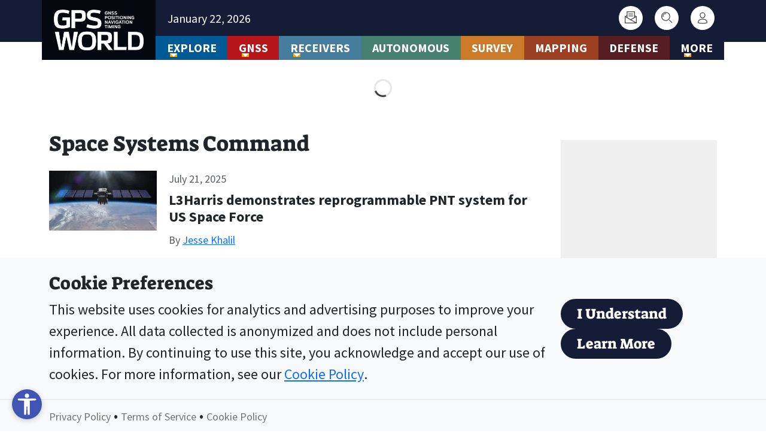

--- FILE ---
content_type: text/html; charset=UTF-8
request_url: https://www.gpsworld.com/tag/space-systems-command/
body_size: 21332
content:
<!doctype html>
<html lang="en-US" prefix="og: https://ogp.me/ns#">

<head>
    <meta charset="UTF-8">
    <meta name="viewport" content="width=device-width, initial-scale=1">
    <link rel="profile" href="https://gmpg.org/xfn/11">
	<link rel="icon" type="image/png" href="https://www.gpsworld.com/wp-content/themes/bootscore-child/assets/img/icon/favicon/favicon-96x96.png" sizes="96x96" />
	<link rel="icon" type="image/svg+xml" href="https://www.gpsworld.com/wp-content/themes/bootscore-child/assets/img/icon/favicon/favicon.svg" />
	<link rel="shortcut icon" href="https://www.gpsworld.com/wp-content/themes/bootscore-child/assets/img/icon/favicon/favicon.ico" />
	<link rel="apple-touch-icon" sizes="180x180" href="https://www.gpsworld.com/wp-content/themes/bootscore-child/assets/img/icon/favicon/apple-touch-icon.png" />
	<meta name="apple-mobile-web-app-title" content="GPS World" />
	<link rel="manifest" href="https://www.gpsworld.com/wp-content/themes/bootscore-child/assets/img/icon/favicon/site.webmanifest" />

	
	<script>
		// Define dataLayer and the gtag function.
		window.dataLayer = window.dataLayer || [];
		function gtag(){dataLayer.push(arguments);}

		// Set default consent based on user location and legal requirements
		// For opt-in regions (GDPR, etc.), consent starts as 'denied'
		// For opt-out regions (CCPA states), consent starts as 'granted'
		// Consent will be updated when user makes a choice via cookie consent banner
		gtag('consent', 'default', {
			'ad_storage': 'granted',
			'ad_user_data': 'granted',
			'ad_personalization': 'granted',
			'analytics_storage': 'granted',
			'functionality_storage': 'granted'
		});
	</script>

	<meta http-equiv="x-dns-prefetch-control" content="on">
<link rel="dns-prefetch" href="https://cdn.broadstreetads.com">
<script type='text/javascript' id='asp-1be089c6-js-before'>if ( typeof window.ASP == 'undefined') { window.ASP = {wp_rocket_exception: "DOMContentLoaded", ajaxurl: "https:\/\/www.gpsworld.com\/wp-admin\/admin-ajax.php", home_url: "https:\/\/www.gpsworld.com\/", rest_url: "https:\/\/www.gpsworld.com\/wp-json\/", backend_ajaxurl: "https:\/\/www.gpsworld.com\/wp-admin\/admin-ajax.php", asp_url: "https:\/\/www.gpsworld.com\/wp-content\/plugins\/ajax-search-pro\/", upload_url: "https:\/\/www.gpsworld.com\/wp-content\/uploads\/asp_upload\/", detect_ajax: 1, media_query: "QD8svH", version: "4.28.0", build: 5107, pageHTML: "", additional_scripts: [{"handle":"wd-asp-ajaxsearchpro","src":"https:\/\/www.gpsworld.com\/wp-content\/plugins\/ajax-search-pro\/js\/min\/plugin\/merged\/asp.min.js","prereq":false}], script_async_load: false, font_url: "https:\/\/www.gpsworld.com\/wp-content\/plugins\/ajax-search-pro\/css\/fonts\/icons\/icons2.woff2", init_only_in_viewport: true, highlight: {"enabled":false,"data":[]}, debug: false, instances: {}, statistics: {"enabled":true,"record_results":true,"record_result_interactions":true,"results_page_dom_selector":""}, analytics: {"method":"event","tracking_id":"","event":{"focus":{"active":true,"action":"focus","category":"ASP {search_id} | {search_name}","label":"Input focus","value":"1"},"search_start":{"active":false,"action":"search_start","category":"ASP {search_id} | {search_name}","label":"Phrase: {phrase}","value":"1"},"search_end":{"active":true,"action":"search_end","category":"ASP {search_id} | {search_name}","label":"{phrase} | {results_count}","value":"1"},"magnifier":{"active":true,"action":"magnifier","category":"ASP {search_id} | {search_name}","label":"Magnifier clicked","value":"1"},"return":{"active":true,"action":"return","category":"ASP {search_id} | {search_name}","label":"Return button pressed","value":"1"},"try_this":{"active":true,"action":"try_this","category":"ASP {search_id} | {search_name}","label":"Try this click | {phrase}","value":"1"},"facet_change":{"active":false,"action":"facet_change","category":"ASP {search_id} | {search_name}","label":"{option_label} | {option_value}","value":"1"},"result_click":{"active":true,"action":"result_click","category":"ASP {search_id} | {search_name}","label":"{result_title} | {result_url}","value":"1"}}}}};</script>
<!-- Search Engine Optimization by Rank Math PRO - https://rankmath.com/ -->
<title>Space Systems Command - GPS World</title>
<meta name="robots" content="follow, noindex"/>
<meta property="og:locale" content="en_US" />
<meta property="og:type" content="article" />
<meta property="og:title" content="Space Systems Command - GPS World" />
<meta property="og:url" content="https://www.gpsworld.com/tag/space-systems-command/" />
<meta property="og:site_name" content="GPS World" />
<meta name="twitter:card" content="summary_large_image" />
<meta name="twitter:title" content="Space Systems Command - GPS World" />
<meta name="twitter:label1" content="Posts" />
<meta name="twitter:data1" content="21" />
<script type="application/ld+json" class="rank-math-schema-pro">{"@context":"https://schema.org","@graph":[{"@type":"Organization","@id":"https://www.gpsworld.com/#organization","name":"GPS World","url":"https://env-gpsworld-integration.kinsta.cloud"},{"@type":"WebSite","@id":"https://www.gpsworld.com/#website","url":"https://www.gpsworld.com","name":"GPS World","publisher":{"@id":"https://www.gpsworld.com/#organization"},"inLanguage":"en-US"},{"@type":"CollectionPage","@id":"https://www.gpsworld.com/tag/space-systems-command/#webpage","url":"https://www.gpsworld.com/tag/space-systems-command/","name":"Space Systems Command - GPS World","isPartOf":{"@id":"https://www.gpsworld.com/#website"},"inLanguage":"en-US"}]}</script>
<!-- /Rank Math WordPress SEO plugin -->

<link rel='dns-prefetch' href='//www.gpsworld.com' />
<link rel='dns-prefetch' href='//cdn.jsdelivr.net' />
<link rel='dns-prefetch' href='//flux.broadstreet.ai' />
<link rel='dns-prefetch' href='//cdn.broadstreetads.com' />
<link rel='dns-prefetch' href='//www.googletagmanager.com' />
<link rel='dns-prefetch' href='//fonts.bunny.net' />
<link rel="alternate" type="application/rss+xml" title="GPS World &raquo; Feed" href="https://www.gpsworld.com/feed/" />
<link rel="alternate" type="application/rss+xml" title="GPS World &raquo; Comments Feed" href="https://www.gpsworld.com/comments/feed/" />
<link rel="alternate" type="application/rss+xml" title="GPS World &raquo; Space Systems Command Tag Feed" href="https://www.gpsworld.com/tag/space-systems-command/feed/" />
		<script data-cookiecategory="necessary">
		(function(w,d,s,l,i){w[l]=w[l]||[];w[l].push({'gtm.start':
		new Date().getTime(),event:'gtm.js'});var f=d.getElementsByTagName(s)[0],
		j=d.createElement(s),dl=l!='dataLayer'?'&l='+l:'';j.async=true;j.src=
		'https://www.googletagmanager.com/gtm.js?id='+i+dl;f.parentNode.insertBefore(j,f);
		})(window,document,'script','dataLayer','GTM-T8ZP73J');
		</script>
				<script data-cookiecategory="necessary">
		(function(c,l,a,r,i,t,y){
		    c[a]=c[a]||function(){(c[a].q=c[a].q||[]).push(arguments)};
		    t=l.createElement(r);t.async=1;t.src="https://www.clarity.ms/tag/"+i;
		    y=l.getElementsByTagName(r)[0];y.parentNode.insertBefore(t,y);
		})(window, document, "clarity", "script", "tlzbcorgf8");
		</script>
				<script defer src="https://umami.faustdesignkompanie.com/script.js" data-website-id="f156f443-4db6-49ae-a7b5-d0afce781d39"></script>
		<style id='wp-img-auto-sizes-contain-inline-css'>
img:is([sizes=auto i],[sizes^="auto," i]){contain-intrinsic-size:3000px 1500px}
/*# sourceURL=wp-img-auto-sizes-contain-inline-css */
</style>
<style id='wp-emoji-styles-inline-css'>

	img.wp-smiley, img.emoji {
		display: inline !important;
		border: none !important;
		box-shadow: none !important;
		height: 1em !important;
		width: 1em !important;
		margin: 0 0.07em !important;
		vertical-align: -0.1em !important;
		background: none !important;
		padding: 0 !important;
	}
/*# sourceURL=wp-emoji-styles-inline-css */
</style>
<link rel='stylesheet' id='wp-block-library-css' href='https://www.gpsworld.com/wp-includes/css/dist/block-library/style.min.css?ver=6.9' media='all' />
<style id='global-styles-inline-css'>
:root{--wp--preset--aspect-ratio--square: 1;--wp--preset--aspect-ratio--4-3: 4/3;--wp--preset--aspect-ratio--3-4: 3/4;--wp--preset--aspect-ratio--3-2: 3/2;--wp--preset--aspect-ratio--2-3: 2/3;--wp--preset--aspect-ratio--16-9: 16/9;--wp--preset--aspect-ratio--9-16: 9/16;--wp--preset--color--black: #000000;--wp--preset--color--cyan-bluish-gray: #abb8c3;--wp--preset--color--white: #ffffff;--wp--preset--color--pale-pink: #f78da7;--wp--preset--color--vivid-red: #cf2e2e;--wp--preset--color--luminous-vivid-orange: #ff6900;--wp--preset--color--luminous-vivid-amber: #fcb900;--wp--preset--color--light-green-cyan: #7bdcb5;--wp--preset--color--vivid-green-cyan: #00d084;--wp--preset--color--pale-cyan-blue: #8ed1fc;--wp--preset--color--vivid-cyan-blue: #0693e3;--wp--preset--color--vivid-purple: #9b51e0;--wp--preset--color--base: #ffffff;--wp--preset--color--contrast: #000000;--wp--preset--color--primary: #AF0912FF;--wp--preset--color--secondary: #345C00;--wp--preset--color--tertiary: #F6F6F6;--wp--preset--gradient--vivid-cyan-blue-to-vivid-purple: linear-gradient(135deg,rgb(6,147,227) 0%,rgb(155,81,224) 100%);--wp--preset--gradient--light-green-cyan-to-vivid-green-cyan: linear-gradient(135deg,rgb(122,220,180) 0%,rgb(0,208,130) 100%);--wp--preset--gradient--luminous-vivid-amber-to-luminous-vivid-orange: linear-gradient(135deg,rgb(252,185,0) 0%,rgb(255,105,0) 100%);--wp--preset--gradient--luminous-vivid-orange-to-vivid-red: linear-gradient(135deg,rgb(255,105,0) 0%,rgb(207,46,46) 100%);--wp--preset--gradient--very-light-gray-to-cyan-bluish-gray: linear-gradient(135deg,rgb(238,238,238) 0%,rgb(169,184,195) 100%);--wp--preset--gradient--cool-to-warm-spectrum: linear-gradient(135deg,rgb(74,234,220) 0%,rgb(151,120,209) 20%,rgb(207,42,186) 40%,rgb(238,44,130) 60%,rgb(251,105,98) 80%,rgb(254,248,76) 100%);--wp--preset--gradient--blush-light-purple: linear-gradient(135deg,rgb(255,206,236) 0%,rgb(152,150,240) 100%);--wp--preset--gradient--blush-bordeaux: linear-gradient(135deg,rgb(254,205,165) 0%,rgb(254,45,45) 50%,rgb(107,0,62) 100%);--wp--preset--gradient--luminous-dusk: linear-gradient(135deg,rgb(255,203,112) 0%,rgb(199,81,192) 50%,rgb(65,88,208) 100%);--wp--preset--gradient--pale-ocean: linear-gradient(135deg,rgb(255,245,203) 0%,rgb(182,227,212) 50%,rgb(51,167,181) 100%);--wp--preset--gradient--electric-grass: linear-gradient(135deg,rgb(202,248,128) 0%,rgb(113,206,126) 100%);--wp--preset--gradient--midnight: linear-gradient(135deg,rgb(2,3,129) 0%,rgb(40,116,252) 100%);--wp--preset--font-size--small: clamp(0.875rem, 0.875rem + ((1vw - 0.2rem) * 0.256), 1rem);--wp--preset--font-size--medium: clamp(1rem, 1rem + ((1vw - 0.2rem) * 0.256), 1.125rem);--wp--preset--font-size--large: clamp(1.75rem, 1.75rem + ((1vw - 0.2rem) * 0.256), 1.875rem);--wp--preset--font-size--x-large: 2.25rem;--wp--preset--font-size--xx-large: clamp(4rem, 4rem + ((1vw - 0.2rem) * 12.308), 10rem);--wp--preset--font-family--suez-one: "Suez One", serif;--wp--preset--font-family--source-sans-pro: "Source Sans Pro", sans-serif;--wp--preset--spacing--20: 0.44rem;--wp--preset--spacing--30: clamp(1.5rem, 5vw, 2rem);--wp--preset--spacing--40: clamp(1.8rem, 1.8rem + ((1vw - 0.48rem) * 2.885), 3rem);--wp--preset--spacing--50: clamp(2.5rem, 8vw, 4.5rem);--wp--preset--spacing--60: clamp(3.75rem, 10vw, 7rem);--wp--preset--spacing--70: clamp(5rem, 5.25rem + ((1vw - 0.48rem) * 9.096), 8rem);--wp--preset--spacing--80: clamp(7rem, 14vw, 11rem);--wp--preset--shadow--natural: 6px 6px 9px rgba(0, 0, 0, 0.2);--wp--preset--shadow--deep: 12px 12px 50px rgba(0, 0, 0, 0.4);--wp--preset--shadow--sharp: 6px 6px 0px rgba(0, 0, 0, 0.2);--wp--preset--shadow--outlined: 6px 6px 0px -3px rgb(255, 255, 255), 6px 6px rgb(0, 0, 0);--wp--preset--shadow--crisp: 6px 6px 0px rgb(0, 0, 0);}:root { --wp--style--global--content-size: 840px;--wp--style--global--wide-size: 1100px; }:where(body) { margin: 0; }.wp-site-blocks { padding-top: var(--wp--style--root--padding-top); padding-bottom: var(--wp--style--root--padding-bottom); }.has-global-padding { padding-right: var(--wp--style--root--padding-right); padding-left: var(--wp--style--root--padding-left); }.has-global-padding > .alignfull { margin-right: calc(var(--wp--style--root--padding-right) * -1); margin-left: calc(var(--wp--style--root--padding-left) * -1); }.has-global-padding :where(:not(.alignfull.is-layout-flow) > .has-global-padding:not(.wp-block-block, .alignfull)) { padding-right: 0; padding-left: 0; }.has-global-padding :where(:not(.alignfull.is-layout-flow) > .has-global-padding:not(.wp-block-block, .alignfull)) > .alignfull { margin-left: 0; margin-right: 0; }.wp-site-blocks > .alignleft { float: left; margin-right: 2em; }.wp-site-blocks > .alignright { float: right; margin-left: 2em; }.wp-site-blocks > .aligncenter { justify-content: center; margin-left: auto; margin-right: auto; }:where(.wp-site-blocks) > * { margin-block-start: 1.5rem; margin-block-end: 0; }:where(.wp-site-blocks) > :first-child { margin-block-start: 0; }:where(.wp-site-blocks) > :last-child { margin-block-end: 0; }:root { --wp--style--block-gap: 1.5rem; }:root :where(.is-layout-flow) > :first-child{margin-block-start: 0;}:root :where(.is-layout-flow) > :last-child{margin-block-end: 0;}:root :where(.is-layout-flow) > *{margin-block-start: 1.5rem;margin-block-end: 0;}:root :where(.is-layout-constrained) > :first-child{margin-block-start: 0;}:root :where(.is-layout-constrained) > :last-child{margin-block-end: 0;}:root :where(.is-layout-constrained) > *{margin-block-start: 1.5rem;margin-block-end: 0;}:root :where(.is-layout-flex){gap: 1.5rem;}:root :where(.is-layout-grid){gap: 1.5rem;}.is-layout-flow > .alignleft{float: left;margin-inline-start: 0;margin-inline-end: 2em;}.is-layout-flow > .alignright{float: right;margin-inline-start: 2em;margin-inline-end: 0;}.is-layout-flow > .aligncenter{margin-left: auto !important;margin-right: auto !important;}.is-layout-constrained > .alignleft{float: left;margin-inline-start: 0;margin-inline-end: 2em;}.is-layout-constrained > .alignright{float: right;margin-inline-start: 2em;margin-inline-end: 0;}.is-layout-constrained > .aligncenter{margin-left: auto !important;margin-right: auto !important;}.is-layout-constrained > :where(:not(.alignleft):not(.alignright):not(.alignfull)){max-width: var(--wp--style--global--content-size);margin-left: auto !important;margin-right: auto !important;}.is-layout-constrained > .alignwide{max-width: var(--wp--style--global--wide-size);}body .is-layout-flex{display: flex;}.is-layout-flex{flex-wrap: wrap;align-items: center;}.is-layout-flex > :is(*, div){margin: 0;}body .is-layout-grid{display: grid;}.is-layout-grid > :is(*, div){margin: 0;}body{background-color: var(--wp--preset--color--base);color: var(--wp--preset--color--contrast);font-family: var(--wp--preset--font-family--system-font);font-size: var(--wp--preset--font-size--medium);line-height: 1.6;--wp--style--root--padding-top: var(--wp--preset--spacing--40);--wp--style--root--padding-right: var(--wp--preset--spacing--30);--wp--style--root--padding-bottom: var(--wp--preset--spacing--40);--wp--style--root--padding-left: var(--wp--preset--spacing--30);}a:where(:not(.wp-element-button)){color: var(--wp--preset--color--contrast);text-decoration: underline;}:root :where(a:where(:not(.wp-element-button)):hover){text-decoration: none;}:root :where(a:where(:not(.wp-element-button)):focus){text-decoration: underline dashed;}:root :where(a:where(:not(.wp-element-button)):active){color: var(--wp--preset--color--secondary);text-decoration: none;}h1, h2, h3, h4, h5, h6{font-weight: 400;line-height: 1.4;}h1{font-size: clamp(2.032rem, 2.032rem + ((1vw - 0.2rem) * 3.268), 3.625rem);line-height: 1.2;}h2{font-size: clamp(2.625rem, calc(2.625rem + ((1vw - 0.48rem) * 8.4135)), 3.25rem);line-height: 1.2;}h3{font-size: var(--wp--preset--font-size--x-large);}h4{font-size: var(--wp--preset--font-size--large);}h5{font-size: var(--wp--preset--font-size--medium);font-weight: 700;text-transform: uppercase;}h6{font-size: var(--wp--preset--font-size--medium);text-transform: uppercase;}:root :where(.wp-element-button, .wp-block-button__link){background-color: var(--wp--preset--color--primary);border-radius: 0;border-width: 0;color: var(--wp--preset--color--base);font-family: inherit;font-size: inherit;font-style: inherit;font-weight: inherit;letter-spacing: inherit;line-height: inherit;padding-top: calc(0.667em + 2px);padding-right: calc(1.333em + 2px);padding-bottom: calc(0.667em + 2px);padding-left: calc(1.333em + 2px);text-decoration: none;text-transform: inherit;}:root :where(.wp-element-button:visited, .wp-block-button__link:visited){color: var(--wp--preset--color--contrast);}:root :where(.wp-element-button:hover, .wp-block-button__link:hover){background-color: var(--wp--preset--color--contrast);color: var(--wp--preset--color--base);}:root :where(.wp-element-button:focus, .wp-block-button__link:focus){background-color: var(--wp--preset--color--contrast);color: var(--wp--preset--color--base);}:root :where(.wp-element-button:active, .wp-block-button__link:active){background-color: var(--wp--preset--color--secondary);color: var(--wp--preset--color--base);}.has-black-color{color: var(--wp--preset--color--black) !important;}.has-cyan-bluish-gray-color{color: var(--wp--preset--color--cyan-bluish-gray) !important;}.has-white-color{color: var(--wp--preset--color--white) !important;}.has-pale-pink-color{color: var(--wp--preset--color--pale-pink) !important;}.has-vivid-red-color{color: var(--wp--preset--color--vivid-red) !important;}.has-luminous-vivid-orange-color{color: var(--wp--preset--color--luminous-vivid-orange) !important;}.has-luminous-vivid-amber-color{color: var(--wp--preset--color--luminous-vivid-amber) !important;}.has-light-green-cyan-color{color: var(--wp--preset--color--light-green-cyan) !important;}.has-vivid-green-cyan-color{color: var(--wp--preset--color--vivid-green-cyan) !important;}.has-pale-cyan-blue-color{color: var(--wp--preset--color--pale-cyan-blue) !important;}.has-vivid-cyan-blue-color{color: var(--wp--preset--color--vivid-cyan-blue) !important;}.has-vivid-purple-color{color: var(--wp--preset--color--vivid-purple) !important;}.has-base-color{color: var(--wp--preset--color--base) !important;}.has-contrast-color{color: var(--wp--preset--color--contrast) !important;}.has-primary-color{color: var(--wp--preset--color--primary) !important;}.has-secondary-color{color: var(--wp--preset--color--secondary) !important;}.has-tertiary-color{color: var(--wp--preset--color--tertiary) !important;}.has-black-background-color{background-color: var(--wp--preset--color--black) !important;}.has-cyan-bluish-gray-background-color{background-color: var(--wp--preset--color--cyan-bluish-gray) !important;}.has-white-background-color{background-color: var(--wp--preset--color--white) !important;}.has-pale-pink-background-color{background-color: var(--wp--preset--color--pale-pink) !important;}.has-vivid-red-background-color{background-color: var(--wp--preset--color--vivid-red) !important;}.has-luminous-vivid-orange-background-color{background-color: var(--wp--preset--color--luminous-vivid-orange) !important;}.has-luminous-vivid-amber-background-color{background-color: var(--wp--preset--color--luminous-vivid-amber) !important;}.has-light-green-cyan-background-color{background-color: var(--wp--preset--color--light-green-cyan) !important;}.has-vivid-green-cyan-background-color{background-color: var(--wp--preset--color--vivid-green-cyan) !important;}.has-pale-cyan-blue-background-color{background-color: var(--wp--preset--color--pale-cyan-blue) !important;}.has-vivid-cyan-blue-background-color{background-color: var(--wp--preset--color--vivid-cyan-blue) !important;}.has-vivid-purple-background-color{background-color: var(--wp--preset--color--vivid-purple) !important;}.has-base-background-color{background-color: var(--wp--preset--color--base) !important;}.has-contrast-background-color{background-color: var(--wp--preset--color--contrast) !important;}.has-primary-background-color{background-color: var(--wp--preset--color--primary) !important;}.has-secondary-background-color{background-color: var(--wp--preset--color--secondary) !important;}.has-tertiary-background-color{background-color: var(--wp--preset--color--tertiary) !important;}.has-black-border-color{border-color: var(--wp--preset--color--black) !important;}.has-cyan-bluish-gray-border-color{border-color: var(--wp--preset--color--cyan-bluish-gray) !important;}.has-white-border-color{border-color: var(--wp--preset--color--white) !important;}.has-pale-pink-border-color{border-color: var(--wp--preset--color--pale-pink) !important;}.has-vivid-red-border-color{border-color: var(--wp--preset--color--vivid-red) !important;}.has-luminous-vivid-orange-border-color{border-color: var(--wp--preset--color--luminous-vivid-orange) !important;}.has-luminous-vivid-amber-border-color{border-color: var(--wp--preset--color--luminous-vivid-amber) !important;}.has-light-green-cyan-border-color{border-color: var(--wp--preset--color--light-green-cyan) !important;}.has-vivid-green-cyan-border-color{border-color: var(--wp--preset--color--vivid-green-cyan) !important;}.has-pale-cyan-blue-border-color{border-color: var(--wp--preset--color--pale-cyan-blue) !important;}.has-vivid-cyan-blue-border-color{border-color: var(--wp--preset--color--vivid-cyan-blue) !important;}.has-vivid-purple-border-color{border-color: var(--wp--preset--color--vivid-purple) !important;}.has-base-border-color{border-color: var(--wp--preset--color--base) !important;}.has-contrast-border-color{border-color: var(--wp--preset--color--contrast) !important;}.has-primary-border-color{border-color: var(--wp--preset--color--primary) !important;}.has-secondary-border-color{border-color: var(--wp--preset--color--secondary) !important;}.has-tertiary-border-color{border-color: var(--wp--preset--color--tertiary) !important;}.has-vivid-cyan-blue-to-vivid-purple-gradient-background{background: var(--wp--preset--gradient--vivid-cyan-blue-to-vivid-purple) !important;}.has-light-green-cyan-to-vivid-green-cyan-gradient-background{background: var(--wp--preset--gradient--light-green-cyan-to-vivid-green-cyan) !important;}.has-luminous-vivid-amber-to-luminous-vivid-orange-gradient-background{background: var(--wp--preset--gradient--luminous-vivid-amber-to-luminous-vivid-orange) !important;}.has-luminous-vivid-orange-to-vivid-red-gradient-background{background: var(--wp--preset--gradient--luminous-vivid-orange-to-vivid-red) !important;}.has-very-light-gray-to-cyan-bluish-gray-gradient-background{background: var(--wp--preset--gradient--very-light-gray-to-cyan-bluish-gray) !important;}.has-cool-to-warm-spectrum-gradient-background{background: var(--wp--preset--gradient--cool-to-warm-spectrum) !important;}.has-blush-light-purple-gradient-background{background: var(--wp--preset--gradient--blush-light-purple) !important;}.has-blush-bordeaux-gradient-background{background: var(--wp--preset--gradient--blush-bordeaux) !important;}.has-luminous-dusk-gradient-background{background: var(--wp--preset--gradient--luminous-dusk) !important;}.has-pale-ocean-gradient-background{background: var(--wp--preset--gradient--pale-ocean) !important;}.has-electric-grass-gradient-background{background: var(--wp--preset--gradient--electric-grass) !important;}.has-midnight-gradient-background{background: var(--wp--preset--gradient--midnight) !important;}.has-small-font-size{font-size: var(--wp--preset--font-size--small) !important;}.has-medium-font-size{font-size: var(--wp--preset--font-size--medium) !important;}.has-large-font-size{font-size: var(--wp--preset--font-size--large) !important;}.has-x-large-font-size{font-size: var(--wp--preset--font-size--x-large) !important;}.has-xx-large-font-size{font-size: var(--wp--preset--font-size--xx-large) !important;}.has-suez-one-font-family{font-family: var(--wp--preset--font-family--suez-one) !important;}.has-source-sans-pro-font-family{font-family: var(--wp--preset--font-family--source-sans-pro) !important;}
/*# sourceURL=global-styles-inline-css */
</style>

<link rel='stylesheet' id='cookie-settings-css-css' href='https://www.gpsworld.com/wp-content/plugins/bs-cookie-settings/assets/css/cookie-settings.min.css?ver=202601221548' media='all' />
<link rel='stylesheet' id='swiper-min-css-css' href='https://www.gpsworld.com/wp-content/plugins/bs-swiper/assets/css/swiper-bundle.min.css?ver=202601221548' media='all' />
<link rel='stylesheet' id='swiper-style-css-css' href='https://www.gpsworld.com/wp-content/plugins/bs-swiper/assets/css/swiper-style.min.css?ver=202601221548' media='all' />
<link rel='stylesheet' id='open-accessibility-css' href='https://www.gpsworld.com/wp-content/plugins/open-accessibility/assets/css/open-accessibility-public.css?ver=1.2.74' media='all' />
<link rel='stylesheet' id='open-accessibility-skip-link-css' href='https://www.gpsworld.com/wp-content/plugins/open-accessibility/assets/css/skip-link.css?ver=1.2.74' media='all' />
<link rel='stylesheet' id='wp-omeda-newsletter-subscription-css' href='https://www.gpsworld.com/wp-content/plugins/wordpress-omeda-integration/assets/css/newsletter-subscription.css?ver=1.1.581' media='all' />
<link rel='stylesheet' id='dashicons-css' href='https://www.gpsworld.com/wp-includes/css/dashicons.min.css?ver=6.9' media='all' />
<link rel='stylesheet' id='wp-omeda-recommendation-labels-css' href='https://www.gpsworld.com/wp-content/plugins/wordpress-omeda-integration/assets/css/recommendation-labels.css?ver=1.1.581' media='all' />
<link rel='stylesheet' id='wp-omeda-forms-css' href='https://www.gpsworld.com/wp-content/plugins/wordpress-omeda-integration/assets/css/forms.css?ver=1.1.581' media='all' />
<link rel='stylesheet' id='wp-omeda-styles-css' href='https://www.gpsworld.com/wp-content/plugins/wordpress-omeda-integration/assets/css/styles.css?ver=1.1.581' media='all' />
<link rel='stylesheet' id='wp-omeda-recommended-posts-css' href='https://www.gpsworld.com/wp-content/plugins/wordpress-omeda-integration/assets/css/recommended-posts.css?ver=1.1.581' media='all' />
<link rel='stylesheet' id='wp-omeda-avatars-css' href='https://www.gpsworld.com/wp-content/plugins/wordpress-omeda-integration/assets/css/avatars.css?ver=1.1.581' media='all' />
<link rel='stylesheet' id='parent-style-css' href='https://www.gpsworld.com/wp-content/themes/bootscore/style.css?ver=6.9' media='all' />
<link rel='stylesheet' id='main-css' href='https://www.gpsworld.com/wp-content/themes/bootscore-child/assets/css/main.css?ver=202601221548' media='all' />
<link rel='stylesheet' id='bootscore-child-theme-bunny-fonts-css' href='https://fonts.bunny.net/css?family=source-sans-pro:300,400,700|suez-one:400' media='all' />
<link rel='stylesheet' id='bootscore-archive-styles-css' href='https://www.gpsworld.com/wp-content/themes/bootscore-child/assets/css/archive.css?ver=1.0.0' media='all' />
<link rel='stylesheet' id='reading-lists-modal-css' href='https://www.gpsworld.com/wp-content/themes/bootscore-child/assets/css/reading-lists-modal.css?ver=202601221548' media='all' />
<link rel='stylesheet' id='bootscore-style-css' href='https://www.gpsworld.com/wp-content/themes/bootscore-child/style.css?ver=202601221548' media='all' />
<link rel='stylesheet' id='fontawesome-css' onload="if(media!='all')media='all'" href='https://www.gpsworld.com/wp-content/themes/bootscore/assets/fontawesome/css/all.min.css?ver=202601221548' media='all' />
<link rel='stylesheet' id='asp-instances-css' href='https://www.gpsworld.com/wp-content/cache/asp/style.instances-ho-is-po-no-da-se-co-au-si-se-is.css?ver=QD8svH' media='all' />
<link rel='stylesheet' id='listenup-frontend-css' href='https://www.gpsworld.com/wp-content/plugins/listenup/assets/css/frontend.css?ver=1.5.12' media='all' />
<link rel='stylesheet' id='lead-gen-forms-css' href='https://www.gpsworld.com/wp-content/themes/bootscore-child/assets/css/lead-gen-forms.css?ver=1769096909' media='all' />
<script defer data-domain='gpsworld.com' data-api='https://www.gpsworld.com/wp-json/d69b84/v1/055f/c9d673c2' data-cfasync='false' event-author='Jesse Khalil' event-category="GPS" event-category="Defense" event-category="GNSS" event-post_tag="L3Harris" event-post_tag="resilient GPS" event-post_tag="resilient PNT" event-post_tag="Space Force" event-post_tag="Space Systems Command" event-post_tag="USSF" event-author="jkhalil" event-user_logged_in='no' src="//www.gpsworld.com/wp-content/uploads/6743f18029/2e7b5af3.js?ver=1769090524" id="plausible-analytics-js"></script>
<script id="plausible-analytics-js-after">
window.plausible = window.plausible || function() { (window.plausible.q = window.plausible.q || []).push(arguments) }
//# sourceURL=plausible-analytics-js-after
</script>
<script id="plausible-form-submit-integration-js-extra">
var plausible_analytics_i18n = {"form_completions":"WP Form Completions"};
//# sourceURL=plausible-form-submit-integration-js-extra
</script>
<script src="https://www.gpsworld.com/wp-content/plugins/plausible-analytics/assets/dist/js/plausible-form-submit-integration.js?ver=1769096908" id="plausible-form-submit-integration-js"></script>
<script src="https://www.gpsworld.com/wp-includes/js/jquery/jquery.min.js?ver=3.7.1" id="jquery-core-js"></script>
<script src="https://www.gpsworld.com/wp-includes/js/jquery/jquery-migrate.min.js?ver=3.4.1" id="jquery-migrate-js"></script>
<script src="https://www.gpsworld.com/wp-content/themes/bootscore-child/assets/js/theme.js?ver=202601221548" id="theme-js-js"></script>
<script async src="https://flux.broadstreet.ai/emit/10016.js" id="broadstreet-flux-js"></script>

<!-- Google tag (gtag.js) snippet added by Site Kit -->
<!-- Google Analytics snippet added by Site Kit -->
<script src="https://www.googletagmanager.com/gtag/js?id=GT-KTPS7WF" id="google_gtagjs-js" async></script>
<script id="google_gtagjs-js-after">
window.dataLayer = window.dataLayer || [];function gtag(){dataLayer.push(arguments);}
gtag("set","linker",{"domains":["www.gpsworld.com"]});
gtag("js", new Date());
gtag("set", "developer_id.dZTNiMT", true);
gtag("config", "GT-KTPS7WF");
 window._googlesitekit = window._googlesitekit || {}; window._googlesitekit.throttledEvents = []; window._googlesitekit.gtagEvent = (name, data) => { var key = JSON.stringify( { name, data } ); if ( !! window._googlesitekit.throttledEvents[ key ] ) { return; } window._googlesitekit.throttledEvents[ key ] = true; setTimeout( () => { delete window._googlesitekit.throttledEvents[ key ]; }, 5 ); gtag( "event", name, { ...data, event_source: "site-kit" } ); }; 
//# sourceURL=google_gtagjs-js-after
</script>
<link rel="https://api.w.org/" href="https://www.gpsworld.com/wp-json/" /><link rel="alternate" title="JSON" type="application/json" href="https://www.gpsworld.com/wp-json/wp/v2/tags/51783" /><link rel="EditURI" type="application/rsd+xml" title="RSD" href="https://www.gpsworld.com/xmlrpc.php?rsd" />
<meta name="generator" content="WordPress 6.9" />
<meta name="generator" content="Site Kit by Google 1.170.0" /><a href="#content" class="open-accessibility-skip-to-content-link">Skip to content</a><div class="open-accessibility-skip-to-content-backdrop"></div><meta name="olyticsCategory" content="Uncategorized" />
<meta name="olyticsTag" content="General" />
<link rel="icon" href="https://www.gpsworld.com/wp-content/uploads/2025/09/cropped-favicon-32x32.png" sizes="32x32" />
<link rel="icon" href="https://www.gpsworld.com/wp-content/uploads/2025/09/cropped-favicon-192x192.png" sizes="192x192" />
<link rel="apple-touch-icon" href="https://www.gpsworld.com/wp-content/uploads/2025/09/cropped-favicon-180x180.png" />
<meta name="msapplication-TileImage" content="https://www.gpsworld.com/wp-content/uploads/2025/09/cropped-favicon-270x270.png" />
<link rel='stylesheet' id='digital-edition-component-styles-css' href='https://www.gpsworld.com/wp-content/themes/bootscore-child/assets/css/digital-editions-component.css?ver=1.0.0' media='all' />
</head>

<body class="archive tag tag-space-systems-command tag-51783 wp-theme-bootscore wp-child-theme-bootscore-child hfeed">


<div id="page" class="site">

    <!-- Skip Links -->
    <a class="skip-link visually-hidden-focusable" href="#primary">
		Skip to content    </a>
    <a class="skip-link visually-hidden-focusable" href="#footer">
		Skip to footer    </a>

	
    <header id="masthead" class="sticky-top site-header">

		
        <nav id="nav-main" class="navbar navbar-expand-lg">

            <div class="container navbar-container g-0">

                <div class="row w-100 g-0">

                    <div class="col-md-2 navbar-brand-container">

						
                        <a class="navbar-brand"
                           href="https://www.gpsworld.com">
                            <img src="https://www.gpsworld.com/wp-content/themes/bootscore-child/assets/img/logo/logo.webp"
                                 alt="GPS World Logo" class="d-td-none">
                        </a>

						
                    </div>

                    <div class="col-md-10 navbar-nav-container">
                        <div class="row header-utility-container g-0">
                            <div class="col g-0 d-flex justify-content-end">
                                <div class="header-actions d-flex align-items-center justify-content-between w-100">

                                    <div class="current-date-container">
                                        <span id="current-date-display"></span>
                                    </div>

                                    <div class="utility-nav-container">

	<div class="animated-icon-group user-anonymous">

		<div class="icon-wrapper subscribe-wrapper">
			<a href="https://www.gpsworld.com/new-subscription" class="icon-button no-hover-effect" aria-label="Subscribe">
                <span class="icon">
                    <img src="https://www.gpsworld.com/wp-content/themes/bootscore-child/assets/img/icon/subscribe.svg"
						 alt="Subscribe Icon">
                </span>
				<span class="label">Subscribe</span>
			</a>
		</div>

		<div class="icon-wrapper search-wrapper">
			<a href="#searchModal" class="icon-button no-hover-effect" data-bs-toggle="modal"
			   data-bs-target="#searchModal" aria-label="Search">
                <span class="icon">
                    <img src="https://www.gpsworld.com/wp-content/themes/bootscore-child/assets/img/icon/search.svg"
						 alt="Search Icon">
                </span>
				<span class="label">Search</span>
			</a>
		</div>

					<!-- Anonymous User - Login Link -->
			<div class="icon-wrapper account-wrapper anonymous-account-wrapper">
				<a href="https://www.gpsworld.com/login" class="no-hover-effect">
					<div class="login-button-trigger icon-button" aria-label="Log In">
						<span class="icon">
							<img src="https://www.gpsworld.com/wp-content/themes/bootscore-child/assets/img/icon/account.svg"
								 alt="Account Icon">
						</span>
					</div>
					<div class="login-text-container">
						<span class="label">Log In</span>
					</div>
				</a>
			</div>
			</div>

</div>
                                    <div class="icon-wrapper menu-wrapper d-lg-none">
                                        <a href="#offcanvas-navbar"
                                           id="animated-hamburger"
                                           class="icon-button no-hover-effect"
                                           data-bs-toggle="offcanvas"
                                           data-bs-target="#offcanvas-navbar"
                                           aria-controls="offcanvas-navbar"
                                           aria-label="Toggle main menu">
                                            <span class="icon">
                                                <span class="line top-line"></span>
                                                <span class="line middle-line"></span>
                                                <span class="line bottom-line"></span>
                                            </span>
                                            <span class="label">Menu</span>
                                        </a>
                                    </div>

									
                                </div>
                            </div>
                        </div>

                        <div class="row header-menu-container g-0">
                            <div class="col g-0">
                                <div class="offcanvas offcanvas-end"
                                     tabindex="-1" id="offcanvas-navbar">
                                    <div class="offcanvas-body ">
										

<ul id="bootscore-navbar" class="navbar-nav w-100 justify-content-between "><li  id="menu-item-110917" class="menu-category-explore menu-item menu-item-type-custom menu-item-object-custom menu-item-has-children dropdown nav-item nav-item-110917 flex-fill d-flex align-items-center justify-content-center"><a href="#" class="nav-link  dropdown-toggle" data-bs-toggle="dropdown" aria-haspopup="true" aria-expanded="false">Explore</a>
<ul class="dropdown-menu  depth_0">
	<li  id="menu-item-112022" class="menu-item menu-item-type-custom menu-item-object-custom nav-item nav-item-112022 flex-fill d-flex align-items-center justify-content-center"><a href="/category/research-development/" class="dropdown-item ">Research &#038; Development</a></li>
	<li  id="menu-item-112023" class="menu-item menu-item-type-custom menu-item-object-custom nav-item nav-item-112023 flex-fill d-flex align-items-center justify-content-center"><a href="/category/opinions/" class="dropdown-item ">Opinions</a></li>
	<li  id="menu-item-112024" class="menu-item menu-item-type-custom menu-item-object-custom nav-item nav-item-112024 flex-fill d-flex align-items-center justify-content-center"><a href="/category/applications/timing/" class="dropdown-item ">Timing</a></li>
	<li  id="menu-item-112025" class="menu-item menu-item-type-custom menu-item-object-custom nav-item nav-item-112025 flex-fill d-flex align-items-center justify-content-center"><a href="/category/applications/mobile-wireless/" class="dropdown-item ">Mobile</a></li>
	<li  id="menu-item-112026" class="menu-item menu-item-type-custom menu-item-object-custom nav-item nav-item-112026 flex-fill d-flex align-items-center justify-content-center"><a href="/category/applications/machine-control-agriculture/" class="dropdown-item ">Machine Control / Agriculture</a></li>
	<li  id="menu-item-112027" class="menu-item menu-item-type-custom menu-item-object-custom nav-item nav-item-112027 flex-fill d-flex align-items-center justify-content-center"><a href="/category/applications/transportation/" class="dropdown-item ">Transportation</a></li>
	<li  id="menu-item-113658" class="menu-item menu-item-type-custom menu-item-object-custom nav-item nav-item-113658 flex-fill d-flex align-items-center justify-content-center"><a href="https://gpsworldbuyersguide.com/" class="dropdown-item ">Buyer&#8217;s Guide</a></li>
</ul>
</li>
<li  id="menu-item-110916" class="menu-category-gnss menu-item menu-item-type-custom menu-item-object-custom menu-item-has-children dropdown nav-item nav-item-110916 flex-fill d-flex align-items-center justify-content-center"><a href="https://www.gpsworld.com/category/gnss/" class="nav-link  dropdown-toggle" data-bs-toggle="dropdown" aria-haspopup="true" aria-expanded="false">GNSS</a>
<ul class="dropdown-menu  depth_0">
	<li  id="menu-item-112028" class="menu-item menu-item-type-custom menu-item-object-custom nav-item nav-item-112028 flex-fill d-flex align-items-center justify-content-center"><a href="/category/gnss/beidou/" class="dropdown-item ">BeiDou</a></li>
	<li  id="menu-item-112029" class="menu-item menu-item-type-custom menu-item-object-custom nav-item nav-item-112029 flex-fill d-flex align-items-center justify-content-center"><a href="/category/gnss-news/glonass/" class="dropdown-item ">GLONASS</a></li>
	<li  id="menu-item-112030" class="menu-item menu-item-type-custom menu-item-object-custom nav-item nav-item-112030 flex-fill d-flex align-items-center justify-content-center"><a href="/category/gnss/gps/" class="dropdown-item ">GPS</a></li>
	<li  id="menu-item-112031" class="menu-item menu-item-type-custom menu-item-object-custom nav-item nav-item-112031 flex-fill d-flex align-items-center justify-content-center"><a href="/category/gnss/galileo/" class="dropdown-item ">Galileo</a></li>
	<li  id="menu-item-112032" class="menu-item menu-item-type-custom menu-item-object-custom nav-item nav-item-112032 flex-fill d-flex align-items-center justify-content-center"><a href="/category/gnss/sbas/" class="dropdown-item ">SBAS</a></li>
	<li  id="menu-item-112033" class="menu-item menu-item-type-custom menu-item-object-custom nav-item nav-item-112033 flex-fill d-flex align-items-center justify-content-center"><a href="/category/gnss/complementary-pnt/" class="dropdown-item ">Complementary PNT</a></li>
</ul>
</li>
<li  id="menu-item-110921" class="menu-category-receivers menu-item menu-item-type-custom menu-item-object-custom menu-item-has-children dropdown nav-item nav-item-110921 flex-fill d-flex align-items-center justify-content-center"><a href="https://www.gpsworld.com/category/receivers/" class="nav-link  dropdown-toggle" data-bs-toggle="dropdown" aria-haspopup="true" aria-expanded="false">Receivers</a>
<ul class="dropdown-menu  depth_0">
	<li  id="menu-item-112034" class="menu-item menu-item-type-custom menu-item-object-custom nav-item nav-item-112034 flex-fill d-flex align-items-center justify-content-center"><a href="/category/receivers/chipsets/" class="dropdown-item ">Chipsets</a></li>
	<li  id="menu-item-112035" class="menu-item menu-item-type-custom menu-item-object-custom nav-item nav-item-112035 flex-fill d-flex align-items-center justify-content-center"><a href="/category/receivers/inertial/" class="dropdown-item ">Inertial</a></li>
	<li  id="menu-item-112036" class="menu-item menu-item-type-custom menu-item-object-custom nav-item nav-item-112036 flex-fill d-flex align-items-center justify-content-center"><a href="/category/receivers/" class="dropdown-item ">Receivers</a></li>
	<li  id="menu-item-112037" class="menu-item menu-item-type-custom menu-item-object-custom nav-item nav-item-112037 flex-fill d-flex align-items-center justify-content-center"><a href="/category/receivers/antennas/" class="dropdown-item ">Antennas</a></li>
	<li  id="menu-item-112038" class="menu-item menu-item-type-custom menu-item-object-custom nav-item nav-item-112038 flex-fill d-flex align-items-center justify-content-center"><a href="/category/receivers/lidar/" class="dropdown-item ">Lidar</a></li>
</ul>
</li>
<li  id="menu-item-110918" class="menu-category-autonomous menu-item menu-item-type-custom menu-item-object-custom nav-item nav-item-110918 flex-fill d-flex align-items-center justify-content-center"><a href="/category/applications/autonomous/" class="nav-link ">Autonomous</a></li>
<li  id="menu-item-110919" class="menu-category-survey menu-item menu-item-type-custom menu-item-object-custom nav-item nav-item-110919 flex-fill d-flex align-items-center justify-content-center"><a href="/category/applications/survey/" class="nav-link ">Survey</a></li>
<li  id="menu-item-110920" class="menu-category-mapping menu-item menu-item-type-custom menu-item-object-custom nav-item nav-item-110920 flex-fill d-flex align-items-center justify-content-center"><a href="/category/applications/mapping/" class="nav-link ">Mapping</a></li>
<li  id="menu-item-110922" class="menu-category-defense menu-item menu-item-type-custom menu-item-object-custom nav-item nav-item-110922 flex-fill d-flex align-items-center justify-content-center"><a href="/category/applications/defense/" class="nav-link ">Defense</a></li>
<li  id="menu-item-110924" class="no-hover-effect menu-item menu-item-type-custom menu-item-object-custom menu-item-has-children dropdown nav-item nav-item-110924 flex-fill d-flex align-items-center justify-content-center"><a href="#" class="nav-link  dropdown-toggle" data-bs-toggle="dropdown" aria-haspopup="true" aria-expanded="false">More</a>
<ul class="dropdown-menu  depth_0">
	<li  id="menu-item-113891" class="menu-item menu-item-type-custom menu-item-object-custom nav-item nav-item-113891 flex-fill d-flex align-items-center justify-content-center"><a href="https://www.gpsworld.com/webinars" class="dropdown-item ">Webinars</a></li>
	<li  id="menu-item-110933" class="menu-item menu-item-type-custom menu-item-object-custom nav-item nav-item-110933 flex-fill d-flex align-items-center justify-content-center"><a href="/how-to-contact/about-us/" class="dropdown-item ">About</a></li>
	<li  id="menu-item-110930" class="menu-item menu-item-type-custom menu-item-object-custom nav-item nav-item-110930 flex-fill d-flex align-items-center justify-content-center"><a href="https://www.gpsworld.com/send-your-story/" class="dropdown-item ">Contribute</a></li>
	<li  id="menu-item-110931" class="menu-item menu-item-type-custom menu-item-object-custom nav-item nav-item-110931 flex-fill d-flex align-items-center justify-content-center"><a href="/advertise/" class="dropdown-item ">Advertise</a></li>
	<li  id="menu-item-110932" class="menu-item menu-item-type-custom menu-item-object-custom nav-item nav-item-110932 flex-fill d-flex align-items-center justify-content-center"><a href="/contact-us/" class="dropdown-item ">Contact</a></li>
</ul>
</li>
</ul>                                    </div>
                                </div>
                            </div>
                        </div>
                    </div>

                </div>

            </div>

        </nav>

		
    </header>

	
	<div class="ad-container ad-placeholder ad-super-leaderboard"><broadstreet-zone zone-id="184491"></broadstreet-zone></div>
    <div id="content"
         class="site-content container py-4">
        <div id="primary" class="content-area">

			
            <div class="row">
                <div class="col-lg-9">

                    <main id="main" class="site-main">

                        <div class="entry-header mb-4">
							                            <h1 class="entry-title archive mb-0">
	                            Space Systems Command                            </h1>
														                        </div>

						
						
                                <article id="post-111214" class="card horizontal post-111214 post type-post status-publish format-standard has-post-thumbnail hentry category-gps category-defense category-gnss tag-l3harris tag-resilient-gps tag-resilient-pnt tag-space-force tag-space-systems-command tag-ussf">

                                    <div class="row g-0">

										                                            <div class="col col-featured-image">
                                                <a href="https://www.gpsworld.com/l3harris-demonstrates-reprogrammable-pnt-system-for-us-space-force/" class="no-hover-effect">
	                                                <div class="thumbnail-wrapper is-landscape"><img width="180" height="100" src="https://www.gpsworld.com/wp-content/uploads/2025/07/l3harris-sas-ss-r-gps-1220x684-1-180x100.jpg" class="attachment-archive-thumb-landscape size-archive-thumb-landscape wp-post-image" alt="L3Harris payloads and components have been on board every U.S. GPS satellite—more than 70 missions since the 1970s. Our technology is at the core of GPS availability, accuracy and integrity. (Photo: L3Harris)" decoding="async" srcset="https://www.gpsworld.com/wp-content/uploads/2025/07/l3harris-sas-ss-r-gps-1220x684-1-180x100.jpg 180w, https://www.gpsworld.com/wp-content/uploads/2025/07/l3harris-sas-ss-r-gps-1220x684-1-300x168.jpg 300w, https://www.gpsworld.com/wp-content/uploads/2025/07/l3harris-sas-ss-r-gps-1220x684-1-1024x574.jpg 1024w, https://www.gpsworld.com/wp-content/uploads/2025/07/l3harris-sas-ss-r-gps-1220x684-1-245x137.jpg 245w, https://www.gpsworld.com/wp-content/uploads/2025/07/l3harris-sas-ss-r-gps-1220x684-1-768x431.jpg 768w, https://www.gpsworld.com/wp-content/uploads/2025/07/l3harris-sas-ss-r-gps-1220x684-1-660x370.jpg 660w, https://www.gpsworld.com/wp-content/uploads/2025/07/l3harris-sas-ss-r-gps-1220x684-1-178x100.jpg 178w, https://www.gpsworld.com/wp-content/uploads/2025/07/l3harris-sas-ss-r-gps-1220x684-1.jpg 1220w" sizes="(max-width: 180px) 100vw, 180px" /></div>                                                </a>
                                            </div>
										
                                        <div class="col">
                                            <div class="card-body">

												
	                                            		                                                                                                    <p class="meta small mb-2 text-body-secondary">
				                                            <span class="posted-on"><span rel="bookmark"><time class="entry-date published" datetime="2025-07-21T09:47:58-04:00">July 21, 2025</time></span></span>                                                        </p>
		                                            	                                            
                                                <a class="text-body text-decoration-none"
                                                   href="https://www.gpsworld.com/l3harris-demonstrates-reprogrammable-pnt-system-for-us-space-force/">
													<h2 class="blog-post-title h5">L3Harris demonstrates reprogrammable PNT system for US Space Force</h2>                                                </a>

	                                            		                                                                                                    <p class="meta small mb-0 text-body-secondary">
				                                            <span class="byline"> By <span class="author vcard"><a class="url fn n" href="https://www.gpsworld.com/author/jkhalil/">Jesse Khalil</a></span></span>                                                        </p>
		                                            	                                            
                                            </div>

											
                                        </div>

                                    </div>

                                </article>

								
								<div class="hr hr-color-primary-50 hr-spaced-dots"></div>

								
							
                                <article id="post-110012" class="card horizontal post-110012 post type-post status-publish format-standard has-post-thumbnail hentry category-gps category-defense category-gnss tag-l3harris-technologies tag-resilient-gps tag-sierra-space tag-space-force tag-space-systems-command">

                                    <div class="row g-0">

										                                            <div class="col col-featured-image">
                                                <a href="https://www.gpsworld.com/sierra-space-demonstrates-resilient-gps-technology-for-u-s-space-force/" class="no-hover-effect">
	                                                <div class="thumbnail-wrapper is-landscape"><img width="180" height="100" src="https://www.gpsworld.com/wp-content/uploads/2025/05/600x340-Sierra-Space-R-GPS-Render-scaled-r3mq4kfjy2chdp5jvb8zv0cn29tdxcws0cq05kjvb4-180x100.jpg" class="attachment-archive-thumb-landscape size-archive-thumb-landscape wp-post-image" alt="Image: Sierra Space" decoding="async" /></div>                                                </a>
                                            </div>
										
                                        <div class="col">
                                            <div class="card-body">

												
	                                            		                                                                                                    <p class="meta small mb-2 text-body-secondary">
				                                            <span class="posted-on"><span rel="bookmark"><time class="entry-date published" datetime="2025-05-09T08:00:00-04:00">May 9, 2025</time></span></span>                                                        </p>
		                                            	                                            
                                                <a class="text-body text-decoration-none"
                                                   href="https://www.gpsworld.com/sierra-space-demonstrates-resilient-gps-technology-for-u-s-space-force/">
													<h2 class="blog-post-title h5">Sierra Space demonstrates resilient GPS technology for US Space Force</h2>                                                </a>

	                                            		                                                                                                    <p class="meta small mb-0 text-body-secondary">
				                                            <span class="byline"> By <span class="author vcard"><a class="url fn n" href="https://www.gpsworld.com/author/jkhalil/">Jesse Khalil</a></span></span>                                                        </p>
		                                            	                                            
                                            </div>

											
                                        </div>

                                    </div>

                                </article>

								
								<div class="hr hr-color-primary-50 hr-spaced-dots"></div>

								
							
                                <article id="post-108759" class="card horizontal post-108759 post type-post status-publish format-standard has-post-thumbnail hentry category-defense category-complementary-pnt tag-complementary-pnt tag-gps-jamming tag-gps-spoofing tag-slingshot-aerospace tag-space-systems-command tag-u-s-space-force">

                                    <div class="row g-0">

										                                            <div class="col col-featured-image">
                                                <a href="https://www.gpsworld.com/slingshot-aerospace-advances-gps-jamming-detection-for-military-intelligence-and-security/" class="no-hover-effect">
	                                                <div class="thumbnail-wrapper is-landscape"><img width="176" height="100" src="https://www.gpsworld.com/wp-content/uploads/2025/01/600x340-Slingshot.jpg" class="attachment-archive-thumb-landscape size-archive-thumb-landscape wp-post-image" alt="Photo: Slingshot Aerospace" decoding="async" srcset="https://www.gpsworld.com/wp-content/uploads/2025/01/600x340-Slingshot.jpg 600w, https://www.gpsworld.com/wp-content/uploads/2025/01/600x340-Slingshot-300x170.jpg 300w, https://www.gpsworld.com/wp-content/uploads/2025/01/600x340-Slingshot-245x139.jpg 245w" sizes="(max-width: 176px) 100vw, 176px" /></div>                                                </a>
                                            </div>
										
                                        <div class="col">
                                            <div class="card-body">

												
	                                            		                                                                                                    <p class="meta small mb-2 text-body-secondary">
				                                            <span class="posted-on"><span rel="bookmark"><time class="entry-date published" datetime="2025-01-21T11:03:57-05:00">January 21, 2025</time></span></span>                                                        </p>
		                                            	                                            
                                                <a class="text-body text-decoration-none"
                                                   href="https://www.gpsworld.com/slingshot-aerospace-advances-gps-jamming-detection-for-military-intelligence-and-security/">
													<h2 class="blog-post-title h5">Slingshot Aerospace advances GPS jamming detection for military intelligence and security</h2>                                                </a>

	                                            		                                                                                                    <p class="meta small mb-0 text-body-secondary">
				                                            <span class="byline"> By <span class="author vcard"><a class="url fn n" href="https://www.gpsworld.com/author/jkhalil/">Jesse Khalil</a></span></span>                                                        </p>
		                                            	                                            
                                            </div>

											
                                        </div>

                                    </div>

                                </article>

								
								<div class="hr hr-color-primary-50 hr-spaced-dots"></div>

								
									<!-- Broadstreet: Zone 184495 has no active ads -->
									
							
                                <article id="post-108680" class="card horizontal post-108680 post type-post status-publish format-standard has-post-thumbnail hentry category-complementary-pnt category-gnss category-space-earth tag-l3harris tag-space-force tag-space-systems-command">

                                    <div class="row g-0">

										                                            <div class="col col-featured-image">
                                                <a href="https://www.gpsworld.com/us-space-force-selects-l3harris-to-design-gps-satellites/" class="no-hover-effect">
	                                                <div class="thumbnail-wrapper is-landscape"><img width="176" height="100" src="https://www.gpsworld.com/wp-content/uploads/2025/01/600x340-SAS-RGPS-1220.jpg" class="attachment-archive-thumb-landscape size-archive-thumb-landscape wp-post-image" alt="Photo: L3Harris" decoding="async" loading="lazy" srcset="https://www.gpsworld.com/wp-content/uploads/2025/01/600x340-SAS-RGPS-1220.jpg 600w, https://www.gpsworld.com/wp-content/uploads/2025/01/600x340-SAS-RGPS-1220-300x170.jpg 300w, https://www.gpsworld.com/wp-content/uploads/2025/01/600x340-SAS-RGPS-1220-245x139.jpg 245w" sizes="auto, (max-width: 176px) 100vw, 176px" /></div>                                                </a>
                                            </div>
										
                                        <div class="col">
                                            <div class="card-body">

												
	                                            		                                                                                                    <p class="meta small mb-2 text-body-secondary">
				                                            <span class="posted-on"><span rel="bookmark"><time class="entry-date published" datetime="2025-01-10T08:15:03-05:00">January 10, 2025</time></span></span>                                                        </p>
		                                            	                                            
                                                <a class="text-body text-decoration-none"
                                                   href="https://www.gpsworld.com/us-space-force-selects-l3harris-to-design-gps-satellites/">
													<h2 class="blog-post-title h5">US Space Force selects L3Harris to design GPS satellites</h2>                                                </a>

	                                            		                                                                                                    <p class="meta small mb-0 text-body-secondary">
				                                            <span class="byline"> By <span class="author vcard"><a class="url fn n" href="https://www.gpsworld.com/author/jkhalil/">Jesse Khalil</a></span></span>                                                        </p>
		                                            	                                            
                                            </div>

											
                                        </div>

                                    </div>

                                </article>

								
								<div class="hr hr-color-primary-50 hr-spaced-dots"></div>

								
							
                                <article id="post-108536" class="card horizontal post-108536 post type-post status-publish format-standard has-post-thumbnail hentry category-gnss category-space-earth tag-florida tag-gps-iii tag-lockheed-martin tag-space-force tag-space-systems-command tag-spacex tag-u-s-space-command">

                                    <div class="row g-0">

										                                            <div class="col col-featured-image">
                                                <a href="https://www.gpsworld.com/spacex-launches-gps-iii-satellite-for-us-space-force/" class="no-hover-effect">
	                                                <div class="thumbnail-wrapper is-landscape"><img width="176" height="100" src="https://www.gpsworld.com/wp-content/uploads/2024/12/600x340-LM_GPSIII_SV07_Release_Main_Image.jpg" class="attachment-archive-thumb-landscape size-archive-thumb-landscape wp-post-image" alt="Photo:" decoding="async" loading="lazy" srcset="https://www.gpsworld.com/wp-content/uploads/2024/12/600x340-LM_GPSIII_SV07_Release_Main_Image.jpg 600w, https://www.gpsworld.com/wp-content/uploads/2024/12/600x340-LM_GPSIII_SV07_Release_Main_Image-300x170.jpg 300w, https://www.gpsworld.com/wp-content/uploads/2024/12/600x340-LM_GPSIII_SV07_Release_Main_Image-245x139.jpg 245w" sizes="auto, (max-width: 176px) 100vw, 176px" /></div>                                                </a>
                                            </div>
										
                                        <div class="col">
                                            <div class="card-body">

												
	                                            		                                                                                                    <p class="meta small mb-2 text-body-secondary">
				                                            <span class="posted-on"><span rel="bookmark"><time class="entry-date published" datetime="2024-12-19T10:24:23-05:00">December 19, 2024</time></span></span>                                                        </p>
		                                            	                                            
                                                <a class="text-body text-decoration-none"
                                                   href="https://www.gpsworld.com/spacex-launches-gps-iii-satellite-for-us-space-force/">
													<h2 class="blog-post-title h5">SpaceX launches GPS III satellite for US Space Force</h2>                                                </a>

	                                            		                                                                                                    <p class="meta small mb-0 text-body-secondary">
				                                            <span class="byline"> By <span class="author vcard"><a class="url fn n" href="https://www.gpsworld.com/author/jkhalil/">Jesse Khalil</a></span></span>                                                        </p>
		                                            	                                            
                                            </div>

											
                                        </div>

                                    </div>

                                </article>

								
								<div class="hr hr-color-primary-50 hr-spaced-dots"></div>

								
							
                                <article id="post-108463" class="card horizontal post-108463 post type-post status-publish format-standard has-post-thumbnail hentry category-gnss category-space-earth tag-gps-ocx tag-raytheon tag-space-force tag-space-systems-command">

                                    <div class="row g-0">

										                                            <div class="col col-featured-image">
                                                <a href="https://www.gpsworld.com/raytheon-receives-space-force-gps-ocx-contract-extension/" class="no-hover-effect">
	                                                <div class="thumbnail-wrapper is-landscape"><img width="176" height="100" src="https://www.gpsworld.com/wp-content/uploads/2024/12/600x340-GPS_OCX_hero_1.jpg" class="attachment-archive-thumb-landscape size-archive-thumb-landscape wp-post-image" alt="Photo: Raytheon RTX" decoding="async" loading="lazy" srcset="https://www.gpsworld.com/wp-content/uploads/2024/12/600x340-GPS_OCX_hero_1.jpg 600w, https://www.gpsworld.com/wp-content/uploads/2024/12/600x340-GPS_OCX_hero_1-300x170.jpg 300w, https://www.gpsworld.com/wp-content/uploads/2024/12/600x340-GPS_OCX_hero_1-245x139.jpg 245w" sizes="auto, (max-width: 176px) 100vw, 176px" /></div>                                                </a>
                                            </div>
										
                                        <div class="col">
                                            <div class="card-body">

												
	                                            		                                                                                                    <p class="meta small mb-2 text-body-secondary">
				                                            <span class="posted-on"><span rel="bookmark"><time class="entry-date published" datetime="2024-12-10T09:00:00-05:00">December 10, 2024</time></span></span>                                                        </p>
		                                            	                                            
                                                <a class="text-body text-decoration-none"
                                                   href="https://www.gpsworld.com/raytheon-receives-space-force-gps-ocx-contract-extension/">
													<h2 class="blog-post-title h5">Raytheon receives Space Force GPS OCX contract extension</h2>                                                </a>

	                                            		                                                                                                    <p class="meta small mb-0 text-body-secondary">
				                                            <span class="byline"> By <span class="author vcard"><a class="url fn n" href="https://www.gpsworld.com/author/jkhalil/">Jesse Khalil</a></span></span>                                                        </p>
		                                            	                                            
                                            </div>

											
                                        </div>

                                    </div>

                                </article>

								
								<div class="hr hr-color-primary-50 hr-spaced-dots"></div>

								
									<!-- Broadstreet: Zone 184636 has no active ads -->
									
							
                                <article id="post-108089" class="card horizontal post-108089 post type-post status-publish format-standard has-post-thumbnail hentry category-gnss category-space-earth tag-lockheed-martin tag-space-systems-command tag-u-s-space-force">

                                    <div class="row g-0">

										                                            <div class="col col-featured-image">
                                                <a href="https://www.gpsworld.com/space-force-new-gps-satellites-running-months-behind-schedule/" class="no-hover-effect">
	                                                <div class="thumbnail-wrapper is-portrait"><img width="100" height="100" src="https://www.gpsworld.com/wp-content/uploads/2023/07/GPS-III-A.jpg" class="attachment-archive-thumb-portrait size-archive-thumb-portrait wp-post-image" alt="Image: GPS.gov" decoding="async" loading="lazy" /></div>                                                </a>
                                            </div>
										
                                        <div class="col">
                                            <div class="card-body">

												
	                                            		                                                                                                    <p class="meta small mb-2 text-body-secondary">
				                                            <span class="posted-on"><span rel="bookmark"><time class="entry-date published" datetime="2024-11-11T12:19:53-05:00">November 11, 2024</time></span></span>                                                        </p>
		                                            	                                            
                                                <a class="text-body text-decoration-none"
                                                   href="https://www.gpsworld.com/space-force-new-gps-satellites-running-months-behind-schedule/">
													<h2 class="blog-post-title h5">Space Force&#8217;s new GPS satellites running months behind schedule</h2>                                                </a>

	                                            		                                                                                                    <p class="meta small mb-0 text-body-secondary">
				                                            <span class="byline"> By <span class="author vcard"><a class="url fn n" href="https://www.gpsworld.com/author/jkhalil/">Jesse Khalil</a></span></span>                                                        </p>
		                                            	                                            
                                            </div>

											
                                        </div>

                                    </div>

                                </article>

								
								<div class="hr hr-color-primary-50 hr-spaced-dots"></div>

								
							
                                <article id="post-106077" class="card horizontal post-106077 post type-post status-publish format-standard has-post-thumbnail hentry category-defense category-space-earth tag-colorado tag-space-systems-command tag-ssc">

                                    <div class="row g-0">

										                                            <div class="col col-featured-image">
                                                <a href="https://www.gpsworld.com/ssc-completes-software-upgrade-for-opir-monitoring/" class="no-hover-effect">
	                                                <div class="thumbnail-wrapper is-landscape"><img width="176" height="100" src="https://www.gpsworld.com/wp-content/uploads/2024/04/600x340-Space-Systems-Command-Space-Sensing-Office-igraphic.jpg" class="attachment-archive-thumb-landscape size-archive-thumb-landscape wp-post-image" alt="Photo: SSC" decoding="async" loading="lazy" srcset="https://www.gpsworld.com/wp-content/uploads/2024/04/600x340-Space-Systems-Command-Space-Sensing-Office-igraphic.jpg 600w, https://www.gpsworld.com/wp-content/uploads/2024/04/600x340-Space-Systems-Command-Space-Sensing-Office-igraphic-300x170.jpg 300w, https://www.gpsworld.com/wp-content/uploads/2024/04/600x340-Space-Systems-Command-Space-Sensing-Office-igraphic-245x139.jpg 245w" sizes="auto, (max-width: 176px) 100vw, 176px" /></div>                                                </a>
                                            </div>
										
                                        <div class="col">
                                            <div class="card-body">

												
	                                            		                                                                                                    <p class="meta small mb-2 text-body-secondary">
				                                            <span class="posted-on"><span rel="bookmark"><time class="entry-date published" datetime="2024-04-30T09:44:53-04:00">April 30, 2024</time></span></span>                                                        </p>
		                                            	                                            
                                                <a class="text-body text-decoration-none"
                                                   href="https://www.gpsworld.com/ssc-completes-software-upgrade-for-opir-monitoring/">
													<h2 class="blog-post-title h5">SSC completes software upgrade for OPIR monitoring</h2>                                                </a>

	                                            		                                                                                                    <p class="meta small mb-0 text-body-secondary">
				                                            <span class="byline"> By <span class="author vcard"><a class="url fn n" href="https://www.gpsworld.com/author/jkhalil/">Jesse Khalil</a></span></span>                                                        </p>
		                                            	                                            
                                            </div>

											
                                        </div>

                                    </div>

                                </article>

								
								<div class="hr hr-color-primary-50 hr-spaced-dots"></div>

								
							
                                <article id="post-105303" class="card horizontal post-105303 post type-post status-publish format-standard has-post-thumbnail hentry category-events category-gnss category-space-earth tag-space-systems-command">

                                    <div class="row g-0">

										                                            <div class="col col-featured-image">
                                                <a href="https://www.gpsworld.com/space-system-command-launches-inquiry-for-gps-prototype-development/" class="no-hover-effect">
	                                                <div class="thumbnail-wrapper is-landscape"><img width="177" height="100" src="https://www.gpsworld.com/wp-content/uploads/2024/02/600x340-SSC-logo.jpg" class="attachment-archive-thumb-landscape size-archive-thumb-landscape wp-post-image" alt="Image: SSC" decoding="async" loading="lazy" /></div>                                                </a>
                                            </div>
										
                                        <div class="col">
                                            <div class="card-body">

												
	                                            		                                                                                                    <p class="meta small mb-2 text-body-secondary">
				                                            <span class="posted-on"><span rel="bookmark"><time class="entry-date published" datetime="2024-02-14T10:40:10-05:00">February 14, 2024</time></span></span>                                                        </p>
		                                            	                                            
                                                <a class="text-body text-decoration-none"
                                                   href="https://www.gpsworld.com/space-system-command-launches-inquiry-for-gps-prototype-development/">
													<h2 class="blog-post-title h5">SSC launches inquiry for GPS prototype development</h2>                                                </a>

	                                            		                                                                                                    <p class="meta small mb-0 text-body-secondary">
				                                            <span class="byline"> By <span class="author vcard"><a class="url fn n" href="https://www.gpsworld.com/author/jkhalil/">Jesse Khalil</a></span></span>                                                        </p>
		                                            	                                            
                                            </div>

											
                                        </div>

                                    </div>

                                </article>

								
								<div class="hr hr-color-primary-50 hr-spaced-dots"></div>

								
									<!-- Broadstreet: Zone 184637 has no active ads -->
									
							
                                <article id="post-104881" class="card horizontal post-104881 post type-post status-publish format-standard has-post-thumbnail hentry category-gnss category-opinions tag-digital-edition tag-lockheed-martin tag-space-systems-command tag-spacex tag-u-s-space-force">

                                    <div class="row g-0">

										                                            <div class="col col-featured-image">
                                                <a href="https://www.gpsworld.com/gps-architecture-modernization-where-we-were-and-where-we-are-headed/" class="no-hover-effect">
	                                                <div class="thumbnail-wrapper is-landscape"><img width="177" height="100" src="https://www.gpsworld.com/wp-content/uploads/2023/12/Senior-Airman-Thomas-Sjoberg-SV06-715.jpg" class="attachment-archive-thumb-landscape size-archive-thumb-landscape wp-post-image" alt="Photo:" decoding="async" loading="lazy" /></div>                                                </a>
                                            </div>
										
                                        <div class="col">
                                            <div class="card-body">

												
	                                            		                                                                                                    <p class="meta small mb-2 text-body-secondary">
				                                            <span class="posted-on"><span rel="bookmark"><time class="entry-date published" datetime="2023-12-22T09:00:55-05:00">December 22, 2023</time></span></span>                                                        </p>
		                                            	                                            
                                                <a class="text-body text-decoration-none"
                                                   href="https://www.gpsworld.com/gps-architecture-modernization-where-we-were-and-where-we-are-headed/">
													<h2 class="blog-post-title h5">GPS architecture modernization: Where we were and where we are headed</h2>                                                </a>

	                                            		                                                                                                    <p class="meta small mb-0 text-body-secondary">
				                                            <span class="byline"> By <span class="author vcard"><a class="url fn n" href="https://www.gpsworld.com/author/michael-j-dunn/">Michael J. Dunn</a></span></span>                                                        </p>
		                                            	                                            
                                            </div>

											
                                        </div>

                                    </div>

                                </article>

								
								<div class="hr hr-color-primary-50 hr-spaced-dots"></div>

								
													
						
                        <div class="entry-footer">
							<nav aria-label="Page navigation"><span class="visually-hidden">Page navigation</span><ul class="pagination justify-content-center mb-4"><li class="page-item d-none d-md-block active"><a class="page-link no-hover-effect" href="https://www.gpsworld.com/tag/space-systems-command/"><span class="visually-hidden">Current Page </span>1</a></li><li class="page-item d-none d-md-block"><a class="page-link no-hover-effect" href="https://www.gpsworld.com/tag/space-systems-command/page/2/"><span class="visually-hidden">Page </span>2</a></li><li class="page-item d-none d-md-block"><a class="page-link no-hover-effect" href="https://www.gpsworld.com/tag/space-systems-command/page/3/"><span class="visually-hidden">Page </span>3</a></li><li class="page-item d-md-none active"><a class="page-link no-hover-effect" href="https://www.gpsworld.com/tag/space-systems-command/"><span class="visually-hidden">Current Page </span>1</a></li><li class="page-item disabled d-md-none"><span class="page-link">...</span></li><li class="page-item d-md-none"><a class="page-link no-hover-effect" href="https://www.gpsworld.com/tag/space-systems-command/page/3/">3</a></li><li class="page-item pagination-next">
					<a class="page-link no-hover-effect" href="https://www.gpsworld.com/tag/space-systems-command/page/2/" aria-label="Next Page">
					<img src="https://www.gpsworld.com/wp-content/themes/bootscore-child/assets/img/icon/chevron-right.svg" alt="Next Page">
					</a>
					</li></ul></nav>                        </div>

                    </main>

                </div>
				<div class="col-lg-3 order-first order-lg-2">
    <aside id="secondary" class="widget-area">

        <div tabindex="-1" id="sidebar" aria-labelledby="sidebarLabel">
            <div class="flex-column sidebar d-none d-lg-block">

				
				<section id="block-2" class="widget mb-4"><p><div class="ad-container ad-placeholder ad-filmstrip"><broadstreet-zone zone-id="184493"></broadstreet-zone></div></p>
</section><section id="block-3" class="widget mb-4"><p><!-- Broadstreet: Zone 184494 has no active ads --></p>
</section><section id="block-4" class="widget mb-4"><p><!-- Broadstreet: Zone 184497 has no active ads --></p>
</section><section id="block-5" class="widget mb-4"><p><div class="ad-container ad-placeholder ad-medium-rectangle"><broadstreet-zone zone-id="184500"></broadstreet-zone></div></p>
</section>
				
            </div>
        </div>

    </aside><!-- #secondary -->
</div>
            </div>

			<!-- Broadstreet: Zone 184492 has no active ads -->
			
<div class="digital-editions-archive">
			<h2>Digital Editions</h2>
		<div class="hr hr-spaced-dots hr-color-primary-50"></div>
	<div class="digital-editions-banner">
	<div class="digital-edition-section-content-container">
		<div id="digital-edition-slider">
			<div class="position-relative">
				<div class="cards-digital-edition swiper-container swiper position-static">
					<div class="swiper-button-container">
						<div class="swiper-button-next"></div>
					</div>
					<div class="swiper-button-container">
						<div class="swiper-button-prev"></div>
					</div>
					<div class="swiper-wrapper">

						
								<div class="swiper-slide card h-auto">
									<div class="card-body d-flex flex-column">
										<a href="https://www.gpsworld.com/digital-edition/september-2025/">
											<img width="221" height="300" src="https://www.gpsworld.com/wp-content/uploads/2025/09/digital-edition_september-2025_cover-221x300.jpg" class="attachment-medium size-medium wp-post-image" alt="September 2025 Digital Edition Cover" decoding="async" loading="lazy" srcset="https://www.gpsworld.com/wp-content/uploads/2025/09/digital-edition_september-2025_cover-221x300.jpg 221w, https://www.gpsworld.com/wp-content/uploads/2025/09/digital-edition_september-2025_cover-756x1024.jpg 756w, https://www.gpsworld.com/wp-content/uploads/2025/09/digital-edition_september-2025_cover-155x210.jpg 155w, https://www.gpsworld.com/wp-content/uploads/2025/09/digital-edition_september-2025_cover-768x1041.jpg 768w, https://www.gpsworld.com/wp-content/uploads/2025/09/digital-edition_september-2025_cover-1134x1536.jpg 1134w, https://www.gpsworld.com/wp-content/uploads/2025/09/digital-edition_september-2025_cover-273x370.jpg 273w, https://www.gpsworld.com/wp-content/uploads/2025/09/digital-edition_september-2025_cover-74x100.jpg 74w, https://www.gpsworld.com/wp-content/uploads/2025/09/digital-edition_september-2025_cover.jpg 1200w" sizes="auto, (max-width: 221px) 100vw, 221px" />											<p class="digital-edition-title">September 2025</p>
										</a>
									</div>
								</div>

							
								<div class="swiper-slide card h-auto">
									<div class="card-body d-flex flex-column">
										<a href="https://www.gpsworld.com/digital-edition/june-2025/">
											<img width="221" height="300" src="https://www.gpsworld.com/wp-content/uploads/2025/09/digital-edition_june-2025_cover-221x300.jpg" class="attachment-medium size-medium wp-post-image" alt="June 2025 Digital Edition Cover" decoding="async" loading="lazy" srcset="https://www.gpsworld.com/wp-content/uploads/2025/09/digital-edition_june-2025_cover-221x300.jpg 221w, https://www.gpsworld.com/wp-content/uploads/2025/09/digital-edition_june-2025_cover-756x1024.jpg 756w, https://www.gpsworld.com/wp-content/uploads/2025/09/digital-edition_june-2025_cover-155x210.jpg 155w, https://www.gpsworld.com/wp-content/uploads/2025/09/digital-edition_june-2025_cover-768x1041.jpg 768w, https://www.gpsworld.com/wp-content/uploads/2025/09/digital-edition_june-2025_cover-1134x1536.jpg 1134w, https://www.gpsworld.com/wp-content/uploads/2025/09/digital-edition_june-2025_cover-273x370.jpg 273w, https://www.gpsworld.com/wp-content/uploads/2025/09/digital-edition_june-2025_cover-74x100.jpg 74w, https://www.gpsworld.com/wp-content/uploads/2025/09/digital-edition_june-2025_cover.jpg 1200w" sizes="auto, (max-width: 221px) 100vw, 221px" />											<p class="digital-edition-title">June 2025</p>
										</a>
									</div>
								</div>

							
								<div class="swiper-slide card h-auto">
									<div class="card-body d-flex flex-column">
										<a href="https://www.gpsworld.com/digital-edition/may-2025/">
											<img width="221" height="300" src="https://www.gpsworld.com/wp-content/uploads/2025/09/digital-edition_may-2025_cover-221x300.jpg" class="attachment-medium size-medium wp-post-image" alt="May 2025 Digital Edition Cover" decoding="async" loading="lazy" srcset="https://www.gpsworld.com/wp-content/uploads/2025/09/digital-edition_may-2025_cover-221x300.jpg 221w, https://www.gpsworld.com/wp-content/uploads/2025/09/digital-edition_may-2025_cover-756x1024.jpg 756w, https://www.gpsworld.com/wp-content/uploads/2025/09/digital-edition_may-2025_cover-155x210.jpg 155w, https://www.gpsworld.com/wp-content/uploads/2025/09/digital-edition_may-2025_cover-768x1041.jpg 768w, https://www.gpsworld.com/wp-content/uploads/2025/09/digital-edition_may-2025_cover-1134x1536.jpg 1134w, https://www.gpsworld.com/wp-content/uploads/2025/09/digital-edition_may-2025_cover-273x370.jpg 273w, https://www.gpsworld.com/wp-content/uploads/2025/09/digital-edition_may-2025_cover-74x100.jpg 74w, https://www.gpsworld.com/wp-content/uploads/2025/09/digital-edition_may-2025_cover.jpg 1200w" sizes="auto, (max-width: 221px) 100vw, 221px" />											<p class="digital-edition-title">May 2025</p>
										</a>
									</div>
								</div>

							
								<div class="swiper-slide card h-auto">
									<div class="card-body d-flex flex-column">
										<a href="https://www.gpsworld.com/digital-edition/april-2025/">
											<img width="221" height="300" src="https://www.gpsworld.com/wp-content/uploads/2025/04/digital-edition_april-2025_cover-221x300.jpg" class="attachment-medium size-medium wp-post-image" alt="April 2025 Digital Edition Cover" decoding="async" loading="lazy" srcset="https://www.gpsworld.com/wp-content/uploads/2025/04/digital-edition_april-2025_cover-221x300.jpg 221w, https://www.gpsworld.com/wp-content/uploads/2025/04/digital-edition_april-2025_cover-756x1024.jpg 756w, https://www.gpsworld.com/wp-content/uploads/2025/04/digital-edition_april-2025_cover-155x210.jpg 155w, https://www.gpsworld.com/wp-content/uploads/2025/04/digital-edition_april-2025_cover-768x1041.jpg 768w, https://www.gpsworld.com/wp-content/uploads/2025/04/digital-edition_april-2025_cover-1134x1536.jpg 1134w, https://www.gpsworld.com/wp-content/uploads/2025/04/digital-edition_april-2025_cover-273x370.jpg 273w, https://www.gpsworld.com/wp-content/uploads/2025/04/digital-edition_april-2025_cover-74x100.jpg 74w, https://www.gpsworld.com/wp-content/uploads/2025/04/digital-edition_april-2025_cover.jpg 1200w" sizes="auto, (max-width: 221px) 100vw, 221px" />											<p class="digital-edition-title">April 2025</p>
										</a>
									</div>
								</div>

							
								<div class="swiper-slide card h-auto">
									<div class="card-body d-flex flex-column">
										<a href="https://www.gpsworld.com/digital-edition/march-2025/">
											<img width="221" height="300" src="https://www.gpsworld.com/wp-content/uploads/2025/11/digital-edition_march-2025_cover-221x300.jpg" class="attachment-medium size-medium wp-post-image" alt="March 2025 Digital Edition Cover" decoding="async" loading="lazy" srcset="https://www.gpsworld.com/wp-content/uploads/2025/11/digital-edition_march-2025_cover-221x300.jpg 221w, https://www.gpsworld.com/wp-content/uploads/2025/11/digital-edition_march-2025_cover-756x1024.jpg 756w, https://www.gpsworld.com/wp-content/uploads/2025/11/digital-edition_march-2025_cover-155x210.jpg 155w, https://www.gpsworld.com/wp-content/uploads/2025/11/digital-edition_march-2025_cover-768x1041.jpg 768w, https://www.gpsworld.com/wp-content/uploads/2025/11/digital-edition_march-2025_cover-1134x1536.jpg 1134w, https://www.gpsworld.com/wp-content/uploads/2025/11/digital-edition_march-2025_cover-273x370.jpg 273w, https://www.gpsworld.com/wp-content/uploads/2025/11/digital-edition_march-2025_cover-74x100.jpg 74w, https://www.gpsworld.com/wp-content/uploads/2025/11/digital-edition_march-2025_cover.jpg 1200w" sizes="auto, (max-width: 221px) 100vw, 221px" />											<p class="digital-edition-title">March 2025</p>
										</a>
									</div>
								</div>

							
								<div class="swiper-slide card h-auto">
									<div class="card-body d-flex flex-column">
										<a href="https://www.gpsworld.com/digital-edition/february-2025/">
											<img width="221" height="300" src="https://www.gpsworld.com/wp-content/uploads/2025/11/digital-edition_february-2025_cover-221x300.jpg" class="attachment-medium size-medium wp-post-image" alt="February 2025 Digital Edition Cover" decoding="async" loading="lazy" srcset="https://www.gpsworld.com/wp-content/uploads/2025/11/digital-edition_february-2025_cover-221x300.jpg 221w, https://www.gpsworld.com/wp-content/uploads/2025/11/digital-edition_february-2025_cover-756x1024.jpg 756w, https://www.gpsworld.com/wp-content/uploads/2025/11/digital-edition_february-2025_cover-155x210.jpg 155w, https://www.gpsworld.com/wp-content/uploads/2025/11/digital-edition_february-2025_cover-768x1041.jpg 768w, https://www.gpsworld.com/wp-content/uploads/2025/11/digital-edition_february-2025_cover-1134x1536.jpg 1134w, https://www.gpsworld.com/wp-content/uploads/2025/11/digital-edition_february-2025_cover-273x370.jpg 273w, https://www.gpsworld.com/wp-content/uploads/2025/11/digital-edition_february-2025_cover-74x100.jpg 74w, https://www.gpsworld.com/wp-content/uploads/2025/11/digital-edition_february-2025_cover.jpg 1200w" sizes="auto, (max-width: 221px) 100vw, 221px" />											<p class="digital-edition-title">February 2025</p>
										</a>
									</div>
								</div>

							
								<div class="swiper-slide card h-auto">
									<div class="card-body d-flex flex-column">
										<a href="https://www.gpsworld.com/digital-edition/january-2025/">
											<img width="221" height="300" src="https://www.gpsworld.com/wp-content/uploads/2025/01/digital-edition_january-2025_cover-221x300.jpg" class="attachment-medium size-medium wp-post-image" alt="January 2025 Digital Edition Cover" decoding="async" loading="lazy" srcset="https://www.gpsworld.com/wp-content/uploads/2025/01/digital-edition_january-2025_cover-221x300.jpg 221w, https://www.gpsworld.com/wp-content/uploads/2025/01/digital-edition_january-2025_cover-756x1024.jpg 756w, https://www.gpsworld.com/wp-content/uploads/2025/01/digital-edition_january-2025_cover-155x210.jpg 155w, https://www.gpsworld.com/wp-content/uploads/2025/01/digital-edition_january-2025_cover-768x1041.jpg 768w, https://www.gpsworld.com/wp-content/uploads/2025/01/digital-edition_january-2025_cover-1134x1536.jpg 1134w, https://www.gpsworld.com/wp-content/uploads/2025/01/digital-edition_january-2025_cover-273x370.jpg 273w, https://www.gpsworld.com/wp-content/uploads/2025/01/digital-edition_january-2025_cover-74x100.jpg 74w, https://www.gpsworld.com/wp-content/uploads/2025/01/digital-edition_january-2025_cover.jpg 1200w" sizes="auto, (max-width: 221px) 100vw, 221px" />											<p class="digital-edition-title">January 2025</p>
										</a>
									</div>
								</div>

							
								<div class="swiper-slide card h-auto">
									<div class="card-body d-flex flex-column">
										<a href="https://www.gpsworld.com/digital-edition/december-2024/">
											<img width="221" height="300" src="https://www.gpsworld.com/wp-content/uploads/2025/11/digital-edition_december-2024_cover-221x300.jpg" class="attachment-medium size-medium wp-post-image" alt="December 2024 Digital Edition Cover" decoding="async" loading="lazy" srcset="https://www.gpsworld.com/wp-content/uploads/2025/11/digital-edition_december-2024_cover-221x300.jpg 221w, https://www.gpsworld.com/wp-content/uploads/2025/11/digital-edition_december-2024_cover-756x1024.jpg 756w, https://www.gpsworld.com/wp-content/uploads/2025/11/digital-edition_december-2024_cover-155x210.jpg 155w, https://www.gpsworld.com/wp-content/uploads/2025/11/digital-edition_december-2024_cover-768x1041.jpg 768w, https://www.gpsworld.com/wp-content/uploads/2025/11/digital-edition_december-2024_cover-1134x1536.jpg 1134w, https://www.gpsworld.com/wp-content/uploads/2025/11/digital-edition_december-2024_cover-273x370.jpg 273w, https://www.gpsworld.com/wp-content/uploads/2025/11/digital-edition_december-2024_cover-74x100.jpg 74w, https://www.gpsworld.com/wp-content/uploads/2025/11/digital-edition_december-2024_cover.jpg 1200w" sizes="auto, (max-width: 221px) 100vw, 221px" />											<p class="digital-edition-title">December 2024</p>
										</a>
									</div>
								</div>

							
								<div class="swiper-slide card h-auto">
									<div class="card-body d-flex flex-column">
										<a href="https://www.gpsworld.com/digital-edition/november-2024/">
											<img width="221" height="300" src="https://www.gpsworld.com/wp-content/uploads/2024/11/digital-edition_november-2024_cover-221x300.jpg" class="attachment-medium size-medium wp-post-image" alt="November 2024 Digital Edition Cover" decoding="async" loading="lazy" srcset="https://www.gpsworld.com/wp-content/uploads/2024/11/digital-edition_november-2024_cover-221x300.jpg 221w, https://www.gpsworld.com/wp-content/uploads/2024/11/digital-edition_november-2024_cover-756x1024.jpg 756w, https://www.gpsworld.com/wp-content/uploads/2024/11/digital-edition_november-2024_cover-155x210.jpg 155w, https://www.gpsworld.com/wp-content/uploads/2024/11/digital-edition_november-2024_cover-768x1041.jpg 768w, https://www.gpsworld.com/wp-content/uploads/2024/11/digital-edition_november-2024_cover-1134x1536.jpg 1134w, https://www.gpsworld.com/wp-content/uploads/2024/11/digital-edition_november-2024_cover-273x370.jpg 273w, https://www.gpsworld.com/wp-content/uploads/2024/11/digital-edition_november-2024_cover-74x100.jpg 74w, https://www.gpsworld.com/wp-content/uploads/2024/11/digital-edition_november-2024_cover.jpg 1200w" sizes="auto, (max-width: 221px) 100vw, 221px" />											<p class="digital-edition-title">November 2024</p>
										</a>
									</div>
								</div>

							
								<div class="swiper-slide card h-auto">
									<div class="card-body d-flex flex-column">
										<a href="https://www.gpsworld.com/digital-edition/october-2024/">
											<img width="221" height="300" src="https://www.gpsworld.com/wp-content/uploads/2025/11/digital-edition_october-2024_cover-221x300.jpg" class="attachment-medium size-medium wp-post-image" alt="October 2024 Digital Edition Cover" decoding="async" loading="lazy" srcset="https://www.gpsworld.com/wp-content/uploads/2025/11/digital-edition_october-2024_cover-221x300.jpg 221w, https://www.gpsworld.com/wp-content/uploads/2025/11/digital-edition_october-2024_cover-756x1024.jpg 756w, https://www.gpsworld.com/wp-content/uploads/2025/11/digital-edition_october-2024_cover-155x210.jpg 155w, https://www.gpsworld.com/wp-content/uploads/2025/11/digital-edition_october-2024_cover-768x1041.jpg 768w, https://www.gpsworld.com/wp-content/uploads/2025/11/digital-edition_october-2024_cover-1134x1536.jpg 1134w, https://www.gpsworld.com/wp-content/uploads/2025/11/digital-edition_october-2024_cover-273x370.jpg 273w, https://www.gpsworld.com/wp-content/uploads/2025/11/digital-edition_october-2024_cover-74x100.jpg 74w, https://www.gpsworld.com/wp-content/uploads/2025/11/digital-edition_october-2024_cover.jpg 1200w" sizes="auto, (max-width: 221px) 100vw, 221px" />											<p class="digital-edition-title">October 2024</p>
										</a>
									</div>
								</div>

							
					</div>
				</div>
			</div>
		</div>
	</div>
</div>
</div>


        </div>
    </div>




<footer id="footer" class="bootscore-footer pb-2">

    <div class="pt-3 bootscore-footer-columns">

		
        <div class="container">

			
            <div class="row d-flex justify-content-between">

                <div class="col-md-3 col-lg-2 footer-logo-container d-flex justify-content-evenly align-items-center">
                    <a class="footer-brand"
                       href="https://www.gpsworld.com">
                        <img src="https://www.gpsworld.com/wp-content/themes/bootscore-child/assets/img/logo/logo.webp"
                             alt="GPS World Logo" class="d-td-none">
                    </a>
                </div>

                <div class="col-md-5 col-lg-3 footer-social-icons-container">
                    <div class="col d-flex h-100 flex-row justify-content-evenly align-items-end">
                        <a class="icon-footer-link" href="https://www.facebook.com/GPSWorldMag" target="_blank">
                            <img class="icon-social icon-footer icon-facebook" title="Find us on Facebook" alt="Facebook logo" src="https://www.gpsworld.com/wp-content/themes/bootscore-child/assets/img/icon/social/logo-facebook.svg"/>
                        </a>
                        <a class="icon-footer-link" href="https://www.x.com/@GPSWorld" target="_blank">
                            <img class="icon-social icon-footer icon-x" title="Find us on X" alt="X logo" src="https://www.gpsworld.com/wp-content/themes/bootscore-child/assets/img/icon/social/logo-x.svg"/>
                        </a>
                        <a class="icon-footer-link" href="https://www.linkedin.com/company/gps-world/" target="_blank">
                            <img class="icon-social icon-footer icon-linkedin" title="Find us on LinkedIn" alt="LinkedIn logo" src="https://www.gpsworld.com/wp-content/themes/bootscore-child/assets/img/icon/social/logo-linkedin.svg"/>
                        </a>
                        <a class="icon-footer-link" href="https://www.instagram.com/gpsworldmagazine/" target="_blank">
                            <img class="icon-social icon-footer icon-instagram" title="Find us on Instagram" alt="Instagram logo" src="https://www.gpsworld.com/wp-content/themes/bootscore-child/assets/img/icon/social/logo-instagram.svg"/>
                        </a>
                        <a class="icon-footer-link" href="https://www.youtube.com/GPSWorldTV" target="_blank">
                            <img class="icon-social icon-footer icon-youtube" title="Find us on Youtube" alt="Youtube logo" src="https://www.gpsworld.com/wp-content/themes/bootscore-child/assets/img/icon/social/logo-youtube.svg"/>
                        </a>
                    </div>
                </div>

            </div>

			
            <div class="hr hr-spaced-dots"></div>

			
<ul id="footer-menu" class="nav footer-nav "><li  id="menu-item-111239" class="menu-item menu-item-type-custom menu-item-object-custom nav-item nav-item-111239"><a href="/how-to-contact/about-us/" class="nav-link ">About Us</a></li>
<li  id="menu-item-111240" class="menu-item menu-item-type-custom menu-item-object-custom nav-item nav-item-111240"><a href="/contact-us/" class="nav-link ">Contact Us</a></li>
<li  id="menu-item-111241" class="menu-item menu-item-type-custom menu-item-object-custom nav-item nav-item-111241"><a href="/advertise/" class="nav-link ">Advertise</a></li>
<li  id="menu-item-111242" class="menu-item menu-item-type-custom menu-item-object-custom nav-item nav-item-111242"><a href="/digital-edition/" class="nav-link ">Digital Editions</a></li>
<li  id="menu-item-111243" class="menu-item menu-item-type-custom menu-item-object-custom nav-item nav-item-111243"><a href="/new-subscription/" class="nav-link ">Subscribe</a></li>
<li  id="menu-item-111244" class="menu-item menu-item-type-custom menu-item-object-custom nav-item nav-item-111244"><a href="mailto:jkhalil@northcoastmedia.net" class="nav-link ">Contribute</a></li>
</ul>
			
        </div>

		
    </div>

    <div class="bootscore-footer-info">
        <div class="container">

			
			
<div class="row">

	<div class="col d-flex flex-row align-items-center">

		<div class="copyright d-flex align-items-center">
			<span class="cr-symbol">&copy;</span>&nbsp;2026 North Coast Media, LLC
		</div>

		<ul id="footer-utility-menu" class="nav footer-utility-nav "><li  id="menu-item-111245" class="menu-item menu-item-type-custom menu-item-object-custom nav-item nav-item-111245"><a href="https://northcoastmedia.net/privacy-policy/" class="nav-link ">Privacy Policy</a></li>
<li  id="menu-item-111246" class="menu-item menu-item-type-custom menu-item-object-custom nav-item nav-item-111246"><a href="https://northcoastmedia.net/terms-of-service/" class="nav-link ">Terms of Service</a></li>
<li  id="menu-item-111247" class="menu-item menu-item-type-custom menu-item-object-custom nav-item nav-item-111247"><a href="https://northcoastmedia.net/privacy-policy/#cookies" class="nav-link ">Cookie Policy</a></li>
<li  id="menu-item-111248" class="menu-item menu-item-type-custom menu-item-object-custom nav-item nav-item-111248"><a href="/accessibility-statement/" class="nav-link ">Accessibility Statement</a></li>
</ul>
	</div>
</div>


        </div>
    </div>

</footer>

</div>

<div class="modal fade" id="searchModal" tabindex="-1" aria-labelledby="searchModalLabel" aria-hidden="true">
    <div class="modal-dialog">
		<div class="modal-content">
            <div class="modal-header border-0">
                <button type="button" class="btn-close" data-bs-dismiss="modal" aria-label="Close"></button>
            </div>
            <div class="modal-body">
                <div class="search-container">
					<div class="asp_w_container asp_w_container_1 asp_w_container_1_1" data-id="1" data-instance="1"><div class='asp_w asp_m asp_m_1 asp_m_1_1 wpdreams_asp_sc wpdreams_asp_sc-1 ajaxsearchpro asp_main_container asp_non_compact' data-id="1" data-name="Default" data-instance="1" id='ajaxsearchpro1_1'><div class="probox"><div class='prosettings' style='display:none;' data-opened=0><div class='innericon'><svg xmlns="http://www.w3.org/2000/svg" width="22" height="22" viewBox="0 0 512 512"><path d="M170 294c0 33.138-26.862 60-60 60-33.137 0-60-26.862-60-60 0-33.137 26.863-60 60-60 33.138 0 60 26.863 60 60zm-60 90c-6.872 0-13.565-.777-20-2.243V422c0 11.046 8.954 20 20 20s20-8.954 20-20v-40.243c-6.435 1.466-13.128 2.243-20 2.243zm0-180c6.872 0 13.565.777 20 2.243V90c0-11.046-8.954-20-20-20s-20 8.954-20 20v116.243c6.435-1.466 13.128-2.243 20-2.243zm146-7c12.13 0 22 9.87 22 22s-9.87 22-22 22-22-9.87-22-22 9.87-22 22-22zm0-38c-33.137 0-60 26.863-60 60 0 33.138 26.863 60 60 60 33.138 0 60-26.862 60-60 0-33.137-26.862-60-60-60zm0-30c6.872 0 13.565.777 20 2.243V90c0-11.046-8.954-20-20-20s-20 8.954-20 20v41.243c6.435-1.466 13.128-2.243 20-2.243zm0 180c-6.872 0-13.565-.777-20-2.243V422c0 11.046 8.954 20 20 20s20-8.954 20-20V306.757c-6.435 1.466-13.128 2.243-20 2.243zm146-75c-33.137 0-60 26.863-60 60 0 33.138 26.863 60 60 60 33.138 0 60-26.862 60-60 0-33.137-26.862-60-60-60zm0-30c6.872 0 13.565.777 20 2.243V90c0-11.046-8.954-20-20-20s-20 8.954-20 20v116.243c6.435-1.466 13.128-2.243 20-2.243zm0 180c-6.872 0-13.565-.777-20-2.243V422c0 11.046 8.954 20 20 20s20-8.954 20-20v-40.243c-6.435 1.466-13.128 2.243-20 2.243z"/></svg></div></div><div class='proinput'><form role="search" action='#' autocomplete="off" aria-label="Search form"><input type='search' class='orig' placeholder='Search GPS World' name='phrase' value='' aria-label="Search input" autocomplete="off"/><input type='text' class='autocomplete' name='phrase' value='' aria-label="Search autocomplete input" aria-hidden="true" tabindex="-1" autocomplete="off" disabled/></form></div><button class='promagnifier' aria-label="Search magnifier button"><span class='asp_text_button hiddend'> Search </span><span class='innericon'></span><span class="asp_clear"></span></button><div class='proloading'><div class="asp_loader"><div class="asp_loader-inner asp_simple-circle"></div></div></div></div></div><div class='asp_data_container' style="display:none !important;"><div class="asp_init_data" style="display:none !important;" id="asp_init_id_1_1" data-asp-id="1" data-asp-instance="1" data-settings="{&quot;animations&quot;:{&quot;pc&quot;:{&quot;settings&quot;:{&quot;anim&quot;:&quot;fadedrop&quot;,&quot;dur&quot;:300},&quot;results&quot;:{&quot;anim&quot;:&quot;fadedrop&quot;,&quot;dur&quot;:300},&quot;items&quot;:&quot;fadeInDown&quot;},&quot;mob&quot;:{&quot;settings&quot;:{&quot;anim&quot;:&quot;fadedrop&quot;,&quot;dur&quot;:&quot;300&quot;},&quot;results&quot;:{&quot;anim&quot;:&quot;fadedrop&quot;,&quot;dur&quot;:&quot;300&quot;},&quot;items&quot;:&quot;voidanim&quot;}},&quot;autocomplete&quot;:{&quot;enabled&quot;:1,&quot;trigger_charcount&quot;:0,&quot;googleOnly&quot;:0,&quot;lang&quot;:&quot;en&quot;,&quot;mobile&quot;:1},&quot;autop&quot;:{&quot;state&quot;:&quot;disabled&quot;,&quot;phrase&quot;:&quot;&quot;,&quot;count&quot;:10},&quot;charcount&quot;:0,&quot;closeOnDocClick&quot;:1,&quot;compact&quot;:{&quot;enabled&quot;:0,&quot;focus&quot;:1,&quot;width&quot;:&quot;100%&quot;,&quot;width_tablet&quot;:&quot;480px&quot;,&quot;width_phone&quot;:&quot;320px&quot;,&quot;closeOnMagnifier&quot;:1,&quot;closeOnDocument&quot;:0,&quot;position&quot;:&quot;static&quot;,&quot;overlay&quot;:0},&quot;cptArchive&quot;:{&quot;useAjax&quot;:0,&quot;selector&quot;:&quot;#main&quot;,&quot;url&quot;:&quot;https:\/\/www.gpsworld.com\/tag\/space-systems-command\/&quot;},&quot;detectVisibility&quot;:0,&quot;divi&quot;:{&quot;bodycommerce&quot;:0},&quot;focusOnPageload&quot;:0,&quot;fss_layout&quot;:&quot;flex&quot;,&quot;highlight&quot;:0,&quot;highlightWholewords&quot;:0,&quot;homeurl&quot;:&quot;https:\/\/www.gpsworld.com\/&quot;,&quot;is_results_page&quot;:0,&quot;isotopic&quot;:{&quot;itemWidth&quot;:&quot;200px&quot;,&quot;itemWidthTablet&quot;:&quot;200px&quot;,&quot;itemWidthPhone&quot;:&quot;200px&quot;,&quot;itemHeight&quot;:&quot;200px&quot;,&quot;itemHeightTablet&quot;:&quot;200px&quot;,&quot;itemHeightPhone&quot;:&quot;200px&quot;,&quot;pagination&quot;:1,&quot;rows&quot;:2,&quot;gutter&quot;:5,&quot;showOverlay&quot;:1,&quot;blurOverlay&quot;:1,&quot;hideContent&quot;:1},&quot;itemscount&quot;:4,&quot;loaderLocation&quot;:&quot;auto&quot;,&quot;mobile&quot;:{&quot;trigger_on_type&quot;:1,&quot;click_action&quot;:&quot;results_page&quot;,&quot;return_action&quot;:&quot;results_page&quot;,&quot;click_action_location&quot;:&quot;same&quot;,&quot;return_action_location&quot;:&quot;same&quot;,&quot;redirect_url&quot;:&quot;?s={phrase}&quot;,&quot;elementor_url&quot;:&quot;https:\/\/www.gpsworld.com\/?asp_ls={phrase}&quot;,&quot;menu_selector&quot;:&quot;#menu-toggle&quot;,&quot;hide_keyboard&quot;:0,&quot;force_res_hover&quot;:0,&quot;force_sett_hover&quot;:0,&quot;force_sett_state&quot;:&quot;none&quot;},&quot;override_method&quot;:&quot;get&quot;,&quot;overridewpdefault&quot;:1,&quot;prescontainerheight&quot;:&quot;400px&quot;,&quot;preventBodyScroll&quot;:0,&quot;preventEvents&quot;:0,&quot;rb&quot;:{&quot;action&quot;:&quot;nothing&quot;},&quot;resPage&quot;:{&quot;useAjax&quot;:0,&quot;selector&quot;:&quot;#main&quot;,&quot;trigger_type&quot;:1,&quot;trigger_facet&quot;:1,&quot;trigger_magnifier&quot;:0,&quot;trigger_return&quot;:0},&quot;results&quot;:{&quot;width&quot;:&quot;auto&quot;,&quot;width_tablet&quot;:&quot;auto&quot;,&quot;width_phone&quot;:&quot;auto&quot;,&quot;disableClick&quot;:false},&quot;resultsSnapTo&quot;:&quot;left&quot;,&quot;resultsposition&quot;:&quot;hover&quot;,&quot;resultstype&quot;:&quot;vertical&quot;,&quot;sb&quot;:{&quot;redirect_action&quot;:&quot;ajax_search&quot;,&quot;redirect_location&quot;:&quot;same&quot;,&quot;redirect_url&quot;:&quot;?s={phrase}&quot;,&quot;elementor_url&quot;:&quot;https:\/\/www.gpsworld.com\/?asp_ls={phrase}&quot;},&quot;scrollBar&quot;:{&quot;horizontal&quot;:{&quot;enabled&quot;:1}},&quot;scrollToResults&quot;:{&quot;enabled&quot;:0,&quot;offset&quot;:0},&quot;select2&quot;:{&quot;nores&quot;:&quot;No results match&quot;},&quot;settings&quot;:{&quot;unselectChildren&quot;:1,&quot;unselectParent&quot;:0,&quot;hideChildren&quot;:0},&quot;settingsHideOnRes&quot;:0,&quot;settingsimagepos&quot;:&quot;left&quot;,&quot;settingsVisible&quot;:0,&quot;show_more&quot;:{&quot;enabled&quot;:1,&quot;url&quot;:&quot;?s={phrase}&quot;,&quot;elementor_url&quot;:&quot;https:\/\/www.gpsworld.com\/?asp_ls={phrase}&quot;,&quot;action&quot;:&quot;results_page&quot;,&quot;location&quot;:&quot;same&quot;,&quot;infinite&quot;:0},&quot;singleHighlight&quot;:0,&quot;taxArchive&quot;:{&quot;useAjax&quot;:0,&quot;selector&quot;:&quot;#main&quot;,&quot;url&quot;:&quot;https:\/\/www.gpsworld.com\/tag\/space-systems-command\/&quot;},&quot;lightbox&quot;:{&quot;overlay&quot;:true,&quot;overlayOpacity&quot;:0.7,&quot;overlayColor&quot;:&quot;#FFFFFF&quot;,&quot;nav&quot;:true,&quot;disableRightClick&quot;:true,&quot;close&quot;:true,&quot;animationSpeed&quot;:250,&quot;docClose&quot;:true,&quot;disableScroll&quot;:true,&quot;enableKeyboard&quot;:true},&quot;trigger&quot;:{&quot;delay&quot;:300,&quot;autocomplete_delay&quot;:310,&quot;update_href&quot;:0,&quot;facet&quot;:1,&quot;type&quot;:1,&quot;click&quot;:&quot;results_page&quot;,&quot;click_location&quot;:&quot;same&quot;,&quot;return&quot;:&quot;results_page&quot;,&quot;return_location&quot;:&quot;same&quot;,&quot;redirect_url&quot;:&quot;?s={phrase}&quot;,&quot;elementor_url&quot;:&quot;https:\/\/www.gpsworld.com\/?asp_ls={phrase}&quot;,&quot;minWordLength&quot;:2},&quot;wooShop&quot;:{&quot;useAjax&quot;:0,&quot;selector&quot;:&quot;#main&quot;,&quot;url&quot;:&quot;&quot;}}"></div><div class='asp_hidden_data' style="display:none !important;"><div class='asp_item_overlay'><div class='asp_item_inner'><svg xmlns="http://www.w3.org/2000/svg" width="22" height="22" viewBox="0 0 512 512"><path d="M448.225 394.243l-85.387-85.385c16.55-26.08 26.146-56.986 26.146-90.094 0-92.99-75.652-168.64-168.643-168.64-92.988 0-168.64 75.65-168.64 168.64s75.65 168.64 168.64 168.64c31.466 0 60.94-8.67 86.176-23.734l86.14 86.142c36.755 36.754 92.355-18.783 55.57-55.57zm-344.233-175.48c0-64.155 52.192-116.35 116.35-116.35s116.353 52.194 116.353 116.35S284.5 335.117 220.342 335.117s-116.35-52.196-116.35-116.352zm34.463-30.26c34.057-78.9 148.668-69.75 170.248 12.863-43.482-51.037-119.984-56.532-170.248-12.862z"/></svg></div></div></div></div><div id='__original__ajaxsearchprores1_1' class='asp_w asp_r asp_r_1 asp_r_1_1 vertical ajaxsearchpro wpdreams_asp_sc wpdreams_asp_sc-1' data-id="1" data-instance="1"><div class="results"><div class="resdrg"></div></div><div class="asp_showmore_container"><p class='showmore'><a class='asp_showmore' role="button" href="https://www.gpsworld.com">See All Results <span></span></a></p><div class="asp_moreres_loader" style="display: none;"><div class="asp_moreres_loader-inner"></div></div></div><div class="asp_res_loader hiddend"><div class="asp_loader"><div class="asp_loader-inner asp_simple-circle"></div></div></div></div><div id='__original__ajaxsearchprobsettings1_1' class="asp_w asp_ss asp_ss_1 asp_sb asp_sb_1 asp_sb_1_1 asp_sb wpdreams_asp_sc wpdreams_asp_sc-1 ajaxsearchpro searchsettings" data-id="1" data-instance="1"><form name='options' class="asp-fss-flex" aria-label="Search settings form" autocomplete = 'off'><input type="hidden" name="current_page_id" value="111214"><input type='hidden' name='qtranslate_lang' value='0'/><input type="hidden" name="filters_changed" value="0"><input type="hidden" name="filters_initial" value="1"><input type="hidden" name="device" value="1"><div style="clear:both;"></div></form></div></div>                </div>
            </div>
        </div>
    </div>
</div>

<!-- Broadstreet: Zone 184490 has no active ads -->

<script type="text/javascript">
	// Consent configuration from PHP
	var consentConfig = {"requires_consent":false,"requires_opt_in":false,"requires_opt_out":false,"default_consent":true,"show_reject_button":false,"show_settings_button":true,"consent_type":"notice"};
	var userLocation = {"country":"VE","state":null,"city":null};

	// Helper function to update Google Analytics consent
	function updateGoogleAnalyticsConsent(preferences) {
		if (typeof gtag !== 'undefined') {
			var analyticsConsent = preferences.necessary === true ? 'granted' : 'denied';
			var adConsent = preferences.advertising === true ? 'granted' : 'denied';

			gtag('consent', 'update', {
				'analytics_storage': analyticsConsent,
				'ad_storage': adConsent,
				'ad_user_data': adConsent,
				'ad_personalization': adConsent
			});
		}
	}

	// Helper function to clear tracking cookies
	function clearTrackingCookies() {
		// Analytics cookies
		var analyticsCookies = ['_ga', '_gid', '_gat', '_gac_', '_clck', '_clsk', 'oly_anon_id', 'oly_enc_id', 'oly_fire_id'];
		// Advertising cookies
		var advertisingCookies = ['_gcl_au'];
		var allCookies = analyticsCookies.concat(advertisingCookies);

		// Clear cookies from current domain
		var domain = window.location.hostname;

		allCookies.forEach(function(cookieName) {
			// Clear cookie with domain
			document.cookie = cookieName + '=; expires=Thu, 01 Jan 1970 00:00:00 UTC; path=/; domain=' + domain;
			document.cookie = cookieName + '=; expires=Thu, 01 Jan 1970 00:00:00 UTC; path=/; domain=.' + domain;
			// Clear cookie without domain
			document.cookie = cookieName + '=; expires=Thu, 01 Jan 1970 00:00:00 UTC; path=/';
		});
	}

	// Init Cookie Consent
	window.addEventListener('load', function () {
		// obtain plugin
		var cc = initCookieConsent();

		// run plugin with your configuration
		cc.run({
			current_lang: 'en',
			autoclear_cookies: true,
			page_scripts: true,
			onFirstAction: function(user_preferences, cookie){
				// Handle first user action based on consent requirements
				// Update Google Analytics consent immediately
				updateGoogleAnalyticsConsent(user_preferences);

				if (consentConfig.requires_opt_in) {
					// For opt-in: only load if user explicitly accepted
					if (user_preferences.necessary !== true) {
						clearTrackingCookies();
					}
				}
			},
			onAccept: function(cookie) {
				// Update Google Analytics consent when accepted
				var preferences = cc.getUserPreferences();
				updateGoogleAnalyticsConsent(preferences);
			},
			onChange: function (cookie, changed_categories) {
				// Handle preference changes
				var preferences = cc.getUserPreferences();

				// Update Google Analytics consent when preferences change
				updateGoogleAnalyticsConsent(preferences);

				// If analytics was disabled, clear analytics cookies
				if (changed_categories.includes('necessary') && preferences.necessary === false) {
					clearTrackingCookies();
				}

				// If advertising was disabled, clear advertising cookies
				if (changed_categories.includes('advertising') && preferences.advertising === false) {
					var advertisingCookies = ['_gcl_au'];
					advertisingCookies.forEach(function(cookieName) {
						document.cookie = cookieName + '=; expires=Thu, 01 Jan 1970 00:00:00 UTC; path=/';
					});
				}
			},
			languages: {
				'en': {
					consent_modal: {
						title: 'Cookie Preferences',
						description: 'This website uses cookies for analytics and advertising purposes to improve your experience. All data collected is anonymized and does not include personal information. By continuing to use this site, you acknowledge and accept our use of cookies. For more information, see our <a href=\\\"https://northcoastmedia.net/privacy-policy/#cookies\\\" target=\\\"_blank\\\">Cookie Policy</a>.',
						primary_btn: {
							text: 'I Understand',
							role: 'accept_all'
						},
						secondary_btn: {
							text: 'Learn More',
							role: 'settings'
						},
						consent_footer: {
							description: '<a class=\"small link-secondary text-decoration-none\" href=\"https://northcoastmedia.net/privacy-policy/\" target=\"_blank\">Privacy Policy</a> • <a class=\"small link-secondary text-decoration-none\" href=\"https://northcoastmedia.net/terms-of-service/\" target=\"_blank\">Terms of Service</a> • <a class=\"small link-secondary text-decoration-none\" href=\"https://northcoastmedia.net/privacy-policy/#cookies\" target=\"_blank\">Cookie Policy</a>'
						}
					},

					settings_modal: {
						title: 'Cookie preferences',
						save_settings_btn: 'Save preferences',
						accept_all_btn: 'Accept all',
						reject_all_btn: false,
						close_btn_label: 'Close',
						cookie_table_headers: [
							{col1: 'Name'},
							{col2: 'Domain'},
							{col3: 'Expiration'},
							{col4: 'Description'}
						],
						blocks: [
							{
								title: 'About Our Cookies',
								description: 'This website uses cookies for essential functionality, analytics, and advertising. All tracking is anonymized and does not collect personal information. For more details, please read the full <a href=\"https://northcoastmedia.net/privacy-policy/\" target=\"_blank\">Privacy Policy</a>.'
							}, {
								title: 'Strictly Necessary & Analytics',
								description: 'These services are essential for proper website operation and improvement. This includes session management, security, user authentication, and anonymous usage analytics. No personal information is collected. Services: WordPress, Google Analytics, Microsoft Clarity, Omeda Olytics. These cookies are active by default.',
								toggle: {
									value: 'necessary',
									enabled: true,
									readonly: true								},
								cookie_table: [
									{
										col1: '^_ga',
										col2: 'gpsworld.com',
										col3: '2 years',
										col4: 'Google Analytics cookie used to distinguish users and track website usage patterns.',
										is_regex: true
									}, {
										col1: '_gid',
										col2: 'gpsworld.com',
										col3: '24 hours',
										col4: 'Google Analytics cookie used to distinguish users within a single browsing session.',
									}, {
										col1: '_clck',
										col2: 'gpsworld.com',
										col3: '1 year',
										col4: 'Microsoft Clarity cookie that remembers users across visits to help recognize returning visitors.',
									}, {
										col1: '_clsk',
										col2: 'gpsworld.com',
										col3: '1 day',
										col4: 'Microsoft Clarity cookie that groups visitor actions during a single session into one recording.',
									}, {
										col1: 'oly_anon_id',
										col2: 'gpsworld.com',
										col3: 'Session',
										col4: 'Omeda Olytics anonymous ID cookie for tracking user behavior on the site.',
									}, {
										col1: 'oly_enc_id',
										col2: 'gpsworld.com',
										col3: 'Session',
										col4: 'Omeda Olytics encrypted ID cookie for linking tracked behaviors to known customer records.',
									}, {
										col1: 'oly_fire_id',
										col2: 'gpsworld.com',
										col3: 'Session',
										col4: 'Omeda Olytics cookie indicating that page visits are being tracked.',
									}
								]
							}, {
								title: 'Tailored Advertising',
								description: 'Enabling this allows Google Ad Manager to serve personalized ads based on your browsing behavior. All advertising on this site is provided by Broadstreet, which does not use cookies or collect personal information. Broadstreet ads load regardless of this setting. These cookies are active by default.',
								toggle: {
									value: 'advertising',
									enabled: true,
									readonly: true								},
								cookie_table: [
									{
										col1: 'Google Ad Manager cookies',
										col2: 'Various',
										col3: 'Varies',
										col4: 'Used by Google Ad Manager for tailored advertising when consent is granted. Broadstreet (our primary ad platform) does not use cookies.',
									}
								]
							}, {
								title: 'More information',
								description: 'For any queries in relation to our policy on cookies and your choices, please <a href=\"https://northcoastmedia.net/contact/\" target=\"_blank\">contact us</a>. You can also review our <a href=\"https://northcoastmedia.net/privacy-policy/\" target=\"_blank\">Privacy Policy</a> and <a href=\"https://northcoastmedia.net/terms-of-service/\" target=\"_blank\">Terms of Service</a>.',
							},

						]
					}

				}
			}

		});
	});
</script>

<script type="speculationrules">
{"prefetch":[{"source":"document","where":{"and":[{"href_matches":"/*"},{"not":{"href_matches":["/wp-*.php","/wp-admin/*","/wp-content/uploads/*","/wp-content/*","/wp-content/plugins/*","/wp-content/themes/bootscore-child/*","/wp-content/themes/bootscore/*","/*\\?(.+)"]}},{"not":{"selector_matches":"a[rel~=\"nofollow\"]"}},{"not":{"selector_matches":".no-prefetch, .no-prefetch a"}}]},"eagerness":"conservative"}]}
</script>

<div class="open-accessibility-widget-wrapper position-bottom-left size-medium">
	<!-- Accessibility Widget Toggle Button -->
    <button
            aria-label="Open accessibility tools"
            class="open-accessibility-toggle-button"
            style="background-color: #4054b2; color: #ffffff;"
    >
    <span class="open-accessibility-icon">
        <svg xmlns="http://www.w3.org/2000/svg" width="24" height="24" viewBox="0 0 64 64" aria-hidden="true">
                <g transform="translate(0, 0)">
                    <circle data-color="color-2" cx="32" cy="8" r="6" fill="#ffffff"></circle>
                    <path d="M55.5,16H8.5a2.5,2.5,0,0,0,0,5L24,22V59a3,3,0,0,0,6,0l1-21h2l1,21a3,3,0,0,0,6,0V22l15.5-1a2.5,2.5,0,0,0,0-5Z" fill="#ffffff"></path>
                </g>
            </svg>    </span>
    </button>

	<!-- Accessibility Widget Panel -->
	<div class="open-accessibility-widget-panel" aria-hidden="true">
		<div class="open-accessibility-widget-header">
			<h2>Accessibility Options</h2>
			<button class="open-accessibility-close" aria-label="Close accessibility tools">
				<span aria-hidden="true">×</span>
			</button>
		</div>

		<div class="open-accessibility-widget-content">
			<!-- Reset Button -->
			<div class="open-accessibility-widget-section">
				<h3>Reset Settings</h3>
				<button class="open-accessibility-action-button open-accessibility-reset-button">
					Reset All				</button>
			</div>

			<!-- Contrast Section -->
							<div class="open-accessibility-widget-section">
					<h3>Contrast</h3>
					<div class="open-accessibility-actions">
						<button class="open-accessibility-action-button" data-action="contrast" data-value="high">
							High Contrast						</button>
						<button class="open-accessibility-action-button" data-action="contrast" data-value="negative">
							Negative Contrast						</button>
						<button class="open-accessibility-action-button" data-action="contrast" data-value="light">
							Light Background						</button>
						<button class="open-accessibility-action-button" data-action="contrast" data-value="dark">
							Dark Background						</button>
					</div>
				</div>
			
			<!-- Grayscale Section -->
							<div class="open-accessibility-widget-section">
					<h3>Grayscale</h3>
					<div class="open-accessibility-actions">
						<button class="open-accessibility-action-button" data-action="grayscale" data-value="toggle">
							Grayscale						</button>
					</div>
				</div>
			
			<!-- Text Size Section -->
							<div class="open-accessibility-widget-section">
					<h3>Text Size</h3>
					<div class="open-accessibility-actions">
						<button class="open-accessibility-action-button" data-action="text-size" data-value="decrease">
							Decrease						</button>
						<span class="open-accessibility-indicator" data-action="text-size" data-max="5" aria-label="Text size level"></span>
						<button class="open-accessibility-action-button" data-action="text-size" data-value="increase">
							Increase						</button>
					</div>
				</div>
			
			<!-- Font Selection Section -->
			
			<!-- Letter Spacing Section -->
			
			<!-- Word Spacing Section -->
			
			<!-- Links Underline Section -->
							<div class="open-accessibility-widget-section">
					<h3>Links Underline</h3>
					<div class="open-accessibility-actions">
						<button class="open-accessibility-action-button" data-action="links-underline" data-value="toggle">
							Links Underline						</button>
					</div>
				</div>
			
			<!-- Hide Images Section -->
							<div class="open-accessibility-widget-section">
					<h3>Hide Images</h3>
					<div class="open-accessibility-actions">
						<button class="open-accessibility-action-button" data-action="hide-images" data-value="toggle">
							Hide Images						</button>
					</div>
				</div>
			
			<!-- Reading Guide Section -->
							<div class="open-accessibility-widget-section">
					<h3>Reading Guide</h3>
					<div class="open-accessibility-actions">
						<button class="open-accessibility-action-button" data-action="reading-guide" data-value="toggle">
							Reading Guide						</button>
					</div>
				</div>
			
			<!-- Focus Outline Section -->
							<div class="open-accessibility-widget-section">
					<h3>Focus Outline</h3>
					<div class="open-accessibility-actions">
						<button class="open-accessibility-action-button" data-action="focus-outline" data-value="toggle">
							Focus Outline						</button>
					</div>
				</div>
			
			<!-- Line Height Section -->
							<div class="open-accessibility-widget-section">
					<h3>Line Height</h3>
					<div class="open-accessibility-actions">
						<button class="open-accessibility-action-button" data-action="line-height" data-value="decrease" aria-label="Decrease line height">
							Decrease						</button>
						<span class="open-accessibility-indicator" data-action="line-height" data-max="3" aria-label="Line height level"></span>
						<button class="open-accessibility-action-button" data-action="line-height" data-value="increase" aria-label="Increase line height">
							Increase						</button>
					</div>
				</div>
			
			<!-- Text Align Section -->
							<div class="open-accessibility-widget-section">
					<h3>Text Align</h3>
					<div class="open-accessibility-actions">
						<button class="open-accessibility-action-button" data-action="text-align" data-value="left">
							Left						</button>
						<button class="open-accessibility-action-button" data-action="text-align" data-value="center">
							Center						</button>
						<button class="open-accessibility-action-button" data-action="text-align" data-value="right">
							Right						</button>
					</div>
				</div>
			
			<!-- Pause Animations Section -->
							<div class="open-accessibility-widget-section">
					<h3>Pause Animations</h3>
					<div class="open-accessibility-actions">
						<button class="open-accessibility-action-button" data-action="pause-animations" data-value="toggle">
							Pause Animations						</button>
					</div>
				</div>
			
			<!-- Additional Links Section -->
			<div class="open-accessibility-widget-section open-accessibility-links-section">
				
									<a href="https://gpsworld.com/accessibility-statement/" class="open-accessibility-link">
						Accessibility Statement					</a>
							</div>
		</div>

		<div class="open-accessibility-widget-footer">
			<button class="open-accessibility-hide-widget">
				Hide Accessibility Panel			</button>
		</div>
	</div>
</div>		<div class='asp_hidden_data' id="asp_hidden_data" style="display: none !important;">
			<svg style="position:absolute" height="0" width="0">
				<filter id="aspblur">
					<feGaussianBlur in="SourceGraphic" stdDeviation="4"/>
				</filter>
			</svg>
			<svg style="position:absolute" height="0" width="0">
				<filter id="no_aspblur"></filter>
			</svg>
		</div>
							<div id="asp-statistics" data-statistics-id="0" style="display:none;"></div>
					<script src="https://www.gpsworld.com/wp-content/plugins/bs-cookie-settings/assets/js/cookie-settings.min.js?ver=202601221548" id="cookie-settings-js-js"></script>
<script src="https://www.gpsworld.com/wp-content/plugins/bs-swiper/assets/js/swiper-bundle.min.js?ver=202601221548" id="swiper-min-js-js"></script>
<script src="https://www.gpsworld.com/wp-content/plugins/bs-swiper/assets/js/swiper-init.min.js?ver=202601221548" id="swiper-init-js-js"></script>
<script id="open-accessibility-js-extra">
var open_accessibility_data = {"ajaxurl":"https://www.gpsworld.com/wp-admin/admin-ajax.php","nonce":"eff8517cf2","options":{"icon":"universal-access","position":"bottom-left","icon_size":"medium","icon_color":"#ffffff","bg_color":"#4054b2","statement_url":"https://gpsworld.com/accessibility-statement/","sitemap_url":"","enable_contrast":1,"enable_grayscale":1,"enable_text_size":1,"font_options":{"atkinson":0,"opendyslexic":0},"enable_links_underline":1,"enable_hide_images":1,"enable_reading_guide":1,"enable_focus_outline":1,"enable_line_height":1,"enable_text_align":1,"enable_animations_pause":1,"hide_on_mobile":0,"hide_on_desktop":0,"enable_letter_spacing":0,"enable_word_spacing":0},"i18n":{"widget_title":"Accessibility Options","reset_title":"Reset Settings","reset_text":"Reset","keyboard_nav_title":"Keyboard Navigation","keyboard_nav_text":"Use Alt+","contrast_title":"Contrast","contrast_modes":{"high":"High Contrast","negative":"Negative Contrast","light":"Light Background","dark":"Dark Background"},"grayscale_title":"Grayscale","grayscale_text":"Grayscale","text_size_title":"Text Size","text_size_increase":"Increase Text","text_size_decrease":"Decrease Text","readable_font_title":"Readable Font","font_default":"Default Font","font_atkinson":"Atkinson Hyperlegible","font_opendyslexic":"OpenDyslexic","links_underline_title":"Links Underline","links_underline_text":"Links Underline","hide_images_title":"Hide Images","hide_images_text":"Hide Images","reading_guide_title":"Reading Guide","reading_guide_text":"Reading Guide","focus_outline_title":"Focus Outline","focus_outline_text":"Focus Outline","line_height_title":"Line Height","line_height_text":"Line Height","text_align_title":"Text Align","text_align_center":"Center","text_align_left":"Left","text_align_right":"Right","pause_animations_title":"Pause Animations","pause_animations_text":"Pause Animations","letter_spacing_title":"Letter Spacing","letter_spacing_text":"Letter Spacing","word_spacing_title":"Word Spacing","word_spacing_text":"Word Spacing","statement_title":"Accessibility Statement","statement_text":"Accessibility Statement","dismiss_text":"Dismiss","skip_to_content":"Skip to content"}};
//# sourceURL=open-accessibility-js-extra
</script>
<script src="https://www.gpsworld.com/wp-content/plugins/open-accessibility/assets/js/open-accessibility-public.js?ver=1.2.74" id="open-accessibility-js"></script>
<script id="wp-omeda-newsletter-subscription-js-extra">
var wpOmedaNewsletter = {"ajaxurl":"https://www.gpsworld.com/wp-admin/admin-ajax.php","nonce":"68b2e81102","siteName":"GPS World","debug":"","messages":{"success":"Thank you for subscribing!","error":"An error occurred. Please try again.","invalidEmail":"Please enter a valid email address.","noNewsletters":"Please select at least one newsletter.","processing":"Processing..."}};
//# sourceURL=wp-omeda-newsletter-subscription-js-extra
</script>
<script src="https://www.gpsworld.com/wp-content/plugins/wordpress-omeda-integration/assets/js/newsletter-subscription.js?ver=1.1.581" id="wp-omeda-newsletter-subscription-js"></script>
<script src="https://cdn.jsdelivr.net/npm/bootstrap@5.3.0/dist/js/bootstrap.bundle.min.js?ver=5.3.0" id="bootstrap-js"></script>
<script id="wp-omeda-frontend-js-extra">
var wpOmedaSettings = {"ajax_url":"https://www.gpsworld.com/wp-json/wp-omeda/v1","nonce":"833650281b","debug":""};
var wpOmedaFrontend = {"ajax_url":"https://www.gpsworld.com/wp-json/wp-omeda/v1","nonce":"833650281b","behaviorId":"","debug":""};
//# sourceURL=wp-omeda-frontend-js-extra
</script>
<script src="https://www.gpsworld.com/wp-content/plugins/wordpress-omeda-integration/assets/js/frontend.js?ver=1.1.581" id="wp-omeda-frontend-js"></script>
<script src="https://www.gpsworld.com/wp-content/plugins/wordpress-omeda-integration/assets/js/user-menu.js?ver=1.1.581" id="wp-omeda-user-menu-js"></script>
<script src="https://www.gpsworld.com/wp-content/themes/bootscore-child/assets/js/user-menu.js?ver=202601221548" id="user-menu-js"></script>
<script id="reading-lists-modal-js-extra">
var wpOmeda = {"ajaxurl":"https://www.gpsworld.com/wp-admin/admin-ajax.php","nonce":"0f088a3269","dashboardNonce":"b49b128ca9","postId":"111214","isLoggedIn":"","loginUrl":"https://www.gpsworld.com/login/","themeUrl":"https://www.gpsworld.com/wp-content/themes/bootscore-child","readingListsEnabled":"1","debug":""};
//# sourceURL=reading-lists-modal-js-extra
</script>
<script src="https://www.gpsworld.com/wp-content/themes/bootscore-child/assets/js/reading-lists-modal.js?ver=202601221548" id="reading-lists-modal-js"></script>
<script src="https://cdn.broadstreetads.com/init-2.min.js" id="broadstreet-init-js"></script>
<script id="broadstreet-init-js-after">
broadstreet.watch({ networkId: 10016 });
//# sourceURL=broadstreet-init-js-after
</script>
<script src="https://www.gpsworld.com/wp-content/themes/bootscore-child/assets/js/broadstreet-ads.js?ver=202601221548" id="broadstreet-ads-js"></script>
<script data-cookiecategory="necessary" src="https://www.gpsworld.com/wp-content/plugins/wordpress-omeda-integration/assets/js/olytics.js" id="omeda-olytics-js"></script>
<script src="https://www.gpsworld.com/wp-content/themes/bootscore/assets/js/theme.js?ver=202601221548" id="bootscore-script-js"></script>
<script src="https://www.gpsworld.com/wp-content/cache/asp/asp-1be089c6.min.js?ver=QD8svH" id="asp-1be089c6-js"></script>
<script src="https://www.gpsworld.com/wp-content/plugins/listenup/assets/js/audio-concatenator.js?ver=1.5.12" id="listenup-audio-concatenator-js"></script>
<script id="listenup-frontend-js-extra">
var listenupAjax = {"ajaxurl":"https://www.gpsworld.com/wp-admin/admin-ajax.php","nonce":"532fabd078","frontend_nonce":"9b71627e3d","downloadRestriction":"disable","isUserLoggedIn":""};
//# sourceURL=listenup-frontend-js-extra
</script>
<script src="https://www.gpsworld.com/wp-content/plugins/listenup/assets/js/frontend.js?ver=1.5.12" id="listenup-frontend-js"></script>
<script id="listenup-analytics-tracker-js-extra">
var listenupAnalytics = {"trackPlays":"1","trackDuration":"1","trackDownloads":"1","debug":""};
//# sourceURL=listenup-analytics-tracker-js-extra
</script>
<script src="https://www.gpsworld.com/wp-content/plugins/listenup/assets/js/analytics-tracker.js?ver=1.5.12" id="listenup-analytics-tracker-js"></script>
<script id="lead-gen-forms-js-extra">
var leadGenForms = {"ajaxurl":"https://www.gpsworld.com/wp-admin/admin-ajax.php","nonce":"80b5a09b69"};
//# sourceURL=lead-gen-forms-js-extra
</script>
<script src="https://www.gpsworld.com/wp-content/themes/bootscore-child/assets/js/lead-gen-forms.js?ver=1769096909" id="lead-gen-forms-js"></script>
<script src="https://www.gpsworld.com/wp-content/themes/bootscore-child/assets/js/digital-editions-component.js?ver=1.0.0" id="digital-edition-component-javascript-js"></script>
<script id="wp-emoji-settings" type="application/json">
{"baseUrl":"https://s.w.org/images/core/emoji/17.0.2/72x72/","ext":".png","svgUrl":"https://s.w.org/images/core/emoji/17.0.2/svg/","svgExt":".svg","source":{"concatemoji":"https://www.gpsworld.com/wp-includes/js/wp-emoji-release.min.js?ver=6.9"}}
</script>
<script type="module">
/*! This file is auto-generated */
const a=JSON.parse(document.getElementById("wp-emoji-settings").textContent),o=(window._wpemojiSettings=a,"wpEmojiSettingsSupports"),s=["flag","emoji"];function i(e){try{var t={supportTests:e,timestamp:(new Date).valueOf()};sessionStorage.setItem(o,JSON.stringify(t))}catch(e){}}function c(e,t,n){e.clearRect(0,0,e.canvas.width,e.canvas.height),e.fillText(t,0,0);t=new Uint32Array(e.getImageData(0,0,e.canvas.width,e.canvas.height).data);e.clearRect(0,0,e.canvas.width,e.canvas.height),e.fillText(n,0,0);const a=new Uint32Array(e.getImageData(0,0,e.canvas.width,e.canvas.height).data);return t.every((e,t)=>e===a[t])}function p(e,t){e.clearRect(0,0,e.canvas.width,e.canvas.height),e.fillText(t,0,0);var n=e.getImageData(16,16,1,1);for(let e=0;e<n.data.length;e++)if(0!==n.data[e])return!1;return!0}function u(e,t,n,a){switch(t){case"flag":return n(e,"\ud83c\udff3\ufe0f\u200d\u26a7\ufe0f","\ud83c\udff3\ufe0f\u200b\u26a7\ufe0f")?!1:!n(e,"\ud83c\udde8\ud83c\uddf6","\ud83c\udde8\u200b\ud83c\uddf6")&&!n(e,"\ud83c\udff4\udb40\udc67\udb40\udc62\udb40\udc65\udb40\udc6e\udb40\udc67\udb40\udc7f","\ud83c\udff4\u200b\udb40\udc67\u200b\udb40\udc62\u200b\udb40\udc65\u200b\udb40\udc6e\u200b\udb40\udc67\u200b\udb40\udc7f");case"emoji":return!a(e,"\ud83e\u1fac8")}return!1}function f(e,t,n,a){let r;const o=(r="undefined"!=typeof WorkerGlobalScope&&self instanceof WorkerGlobalScope?new OffscreenCanvas(300,150):document.createElement("canvas")).getContext("2d",{willReadFrequently:!0}),s=(o.textBaseline="top",o.font="600 32px Arial",{});return e.forEach(e=>{s[e]=t(o,e,n,a)}),s}function r(e){var t=document.createElement("script");t.src=e,t.defer=!0,document.head.appendChild(t)}a.supports={everything:!0,everythingExceptFlag:!0},new Promise(t=>{let n=function(){try{var e=JSON.parse(sessionStorage.getItem(o));if("object"==typeof e&&"number"==typeof e.timestamp&&(new Date).valueOf()<e.timestamp+604800&&"object"==typeof e.supportTests)return e.supportTests}catch(e){}return null}();if(!n){if("undefined"!=typeof Worker&&"undefined"!=typeof OffscreenCanvas&&"undefined"!=typeof URL&&URL.createObjectURL&&"undefined"!=typeof Blob)try{var e="postMessage("+f.toString()+"("+[JSON.stringify(s),u.toString(),c.toString(),p.toString()].join(",")+"));",a=new Blob([e],{type:"text/javascript"});const r=new Worker(URL.createObjectURL(a),{name:"wpTestEmojiSupports"});return void(r.onmessage=e=>{i(n=e.data),r.terminate(),t(n)})}catch(e){}i(n=f(s,u,c,p))}t(n)}).then(e=>{for(const n in e)a.supports[n]=e[n],a.supports.everything=a.supports.everything&&a.supports[n],"flag"!==n&&(a.supports.everythingExceptFlag=a.supports.everythingExceptFlag&&a.supports[n]);var t;a.supports.everythingExceptFlag=a.supports.everythingExceptFlag&&!a.supports.flag,a.supports.everything||((t=a.source||{}).concatemoji?r(t.concatemoji):t.wpemoji&&t.twemoji&&(r(t.twemoji),r(t.wpemoji)))});
//# sourceURL=https://www.gpsworld.com/wp-includes/js/wp-emoji-loader.min.js
</script>

</body>

</html>
